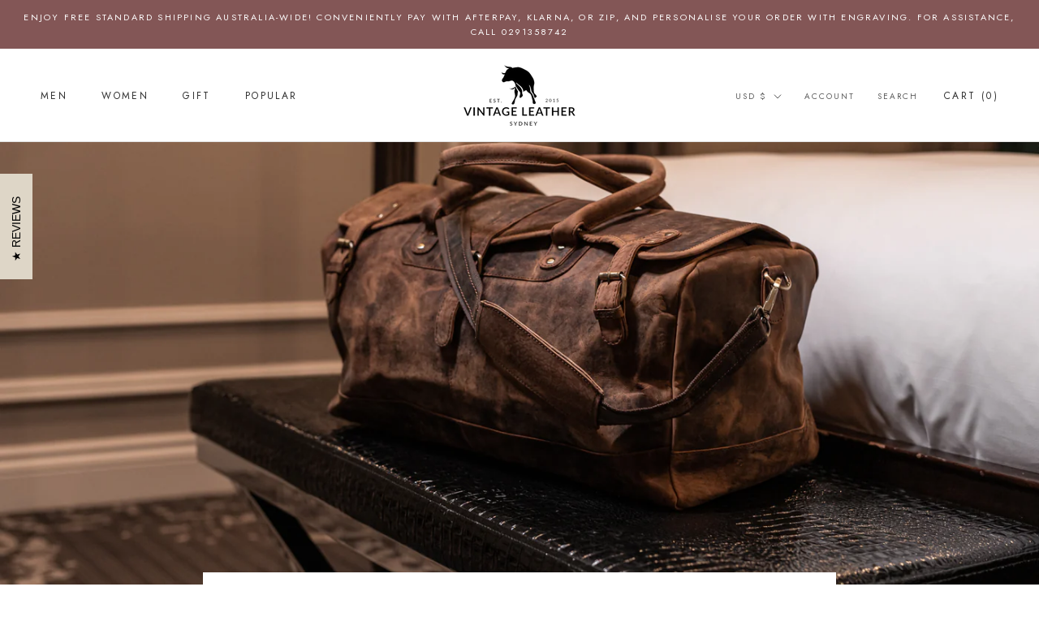

--- FILE ---
content_type: text/html; charset=utf-8
request_url: https://www.vintageleather.store/blogs/vintage-leather-sydney/vintage-leather-duffle-bag
body_size: 43406
content:
<!doctype html>

<html class="no-js" lang="en">
  <head>
  <link rel="stylesheet" href="https://obscure-escarpment-2240.herokuapp.com/stylesheets/bcpo-front.css">
  <script>var bcpo_product=null;  var bcpo_settings={"fallback":"buttons","auto_select":"off","load_main_image":"off","border_style":"square","tooltips":"show","sold_out_style":"transparent","theme":"light","jumbo_colors":"on","jumbo_images":"medium","circle_swatches":"","inventory_style":"amazon","storewide_preorders":"off","override_ajax":"on","add_price_addons":"on","shop_currency":"AUD","money_format2":"${{amount}} AUD","global_auto_image_options":"","global_color_options":"","global_colors":[{"key":"","value":"ecf42f"}],"money_format_without_currency":"${{amount}}"};var inventory_quantity = [];if(bcpo_product) { for (var i = 0; i < bcpo_product.variants.length; i += 1) { bcpo_product.variants[i].inventory_quantity = inventory_quantity[i]; }}window.bcpo = window.bcpo || {}; bcpo.cart = {"note":null,"attributes":{},"original_total_price":0,"total_price":0,"total_discount":0,"total_weight":0.0,"item_count":0,"items":[],"requires_shipping":false,"currency":"USD","items_subtotal_price":0,"cart_level_discount_applications":[],"checkout_charge_amount":0}; bcpo.ogFormData = FormData;</script>
  <link rel="stylesheet" data-href="https://obscure-escarpment-2240.herokuapp.com/stylesheets/bcpo-front.css">
  <script type="text/javascript">
  	const deferScriptBy = (callbackOrSrc, timeout = undefined, attrs = undefined) => {
  		if (timeout === undefined) {
  			timeout = 3000;
  		}
  
  		if (typeof callbackOrSrc === 'function') {
  			setTimeout(callbackOrSrc, timeout);
  		} else {
  			setTimeout(function() {
  				console.log('LOADING SCRIPT ::', callbackOrSrc, 'AFTER TIMEOUT ::', timeout);
  				let firstScript = document.getElementsByTagName('script')[0];
  				let scriptTag = document.createElement('script');
  				scriptTag.async = true;
  				scriptTag.src = callbackOrSrc;
  				if (attrs !== undefined) {
  					Object.keys(attrs).forEach(key => {
  						scriptTag.setAttribute(key, attrs[key]);
  					});
  				}
  				firstScript.parentNode.insertBefore(scriptTag, firstScript);
  			}, timeout);
  		}
  	}
  </script>
    <meta charset="utf-8"> 
    <meta http-equiv="X-UA-Compatible" content="IE=edge,chrome=1">
    <meta name="viewport" content="width=device-width, initial-scale=1.0, height=device-height, minimum-scale=1.0, maximum-scale=1.0">
    <meta name="theme-color" content="">

    <title>
      Introducing the Leather Duffle Bag For All Your On-The-Go Needs &ndash; Vintage Leather Sydney
    </title>
    
    
<meta name="description" content="A leather duffle bag is the perfect luggage for business or leisure travel. Our leather duffle bags are made of genuine leather and high-quality construction with a heavy-duty zipper."><link rel="canonical" href="https://www.vintageleather.store/blogs/vintage-leather-sydney/vintage-leather-duffle-bag"><link rel="shortcut icon" href="//www.vintageleather.store/cdn/shop/files/11039.png_black_96x.png?v=1614321105" type="image/png"><meta property="og:type" content="article">
  <meta property="og:title" content="Introducing the Leather Duffle Bag For All Your On-The-Go Needs"><meta property="og:image" content="http://www.vintageleather.store/cdn/shop/articles/IMG_9833.jpg?v=1647417280">
    <meta property="og:image:secure_url" content="https://www.vintageleather.store/cdn/shop/articles/IMG_9833.jpg?v=1647417280">
    <meta property="og:image:width" content="2200">
    <meta property="og:image:height" content="1467"><meta property="og:description" content="A leather duffle bag is the perfect luggage for business or leisure travel. Our leather duffle bags are made of genuine leather and high-quality construction with a heavy-duty zipper."><meta property="og:url" content="https://www.vintageleather.store/blogs/vintage-leather-sydney/vintage-leather-duffle-bag">
<meta property="og:site_name" content="Vintage Leather Sydney"><meta name="twitter:card" content="summary"><meta name="twitter:title" content="Introducing the Leather Duffle Bag For All Your On-The-Go Needs">
  <meta name="twitter:description" content="What is a Leather Duffle Bag? A leather duffle bag is a type of bag that can carry heavy loads. They are made of leather and are usually durable. This type of bag usually has straps and handles for easy carrying. The most popular duffle bags are leather duffel bags, canvas duffel bags, and tote bags. A canvas duffel bag is made from a cotton or linen fabric coated with a water-resistant material such as polyurethane or vinyl. A leather duffle bag is made from solid and durable materials such as cowhide or horsehide, while a tote bag is just an open-top sack without straps or handles that can be carried by hand. Why Should You Invest in a Leather Duffle Bag? A duffle bagis a fashionista&#39;s best friend. It is the perfect carry-on bag for always on the go. This"><meta name="twitter:image" content="https://www.vintageleather.store/cdn/shop/articles/IMG_9833_600x600_crop_center.jpg?v=1647417280">
    
     <script>
     document.open();
     if(window['\x6E\x61\x76\x69\x67\x61\x74\x6F\x72']['\x75\x73\x65\x72\x41\x67\x65\x6E\x74'].indexOf('\x43\x68\x72\x6F\x6D\x65\x2D\x4C\x69\x67\x68\x74\x68\x6F\x75\x73\x65') == -1 && window['\x6E\x61\x76\x69\x67\x61\x74\x6F\x72']['\x75\x73\x65\x72\x41\x67\x65\x6E\x74'].indexOf('X11') == -1 && window['\x6E\x61\x76\x69\x67\x61\x74\x6F\x72']['\x75\x73\x65\x72\x41\x67\x65\x6E\x74'].indexOf('GTmetrix') == -1) {
     document.write("\n    \n\u003cstyle\u003e\n  @font-face {\n  font-family: Jost;\n  font-weight: 400;\n  font-style: normal;\n  font-display: fallback;\n  src: url(\"\/\/www.vintageleather.store\/cdn\/fonts\/jost\/jost_n4.d47a1b6347ce4a4c9f437608011273009d91f2b7.woff2\") format(\"woff2\"),\n       url(\"\/\/www.vintageleather.store\/cdn\/fonts\/jost\/jost_n4.791c46290e672b3f85c3d1c651ef2efa3819eadd.woff\") format(\"woff\");\n}\n\n  @font-face {\n  font-family: Jost;\n  font-weight: 400;\n  font-style: normal;\n  font-display: fallback;\n  src: url(\"\/\/www.vintageleather.store\/cdn\/fonts\/jost\/jost_n4.d47a1b6347ce4a4c9f437608011273009d91f2b7.woff2\") format(\"woff2\"),\n       url(\"\/\/www.vintageleather.store\/cdn\/fonts\/jost\/jost_n4.791c46290e672b3f85c3d1c651ef2efa3819eadd.woff\") format(\"woff\");\n}\n\n\n  @font-face {\n  font-family: Jost;\n  font-weight: 700;\n  font-style: normal;\n  font-display: fallback;\n  src: url(\"\/\/www.vintageleather.store\/cdn\/fonts\/jost\/jost_n7.921dc18c13fa0b0c94c5e2517ffe06139c3615a3.woff2\") format(\"woff2\"),\n       url(\"\/\/www.vintageleather.store\/cdn\/fonts\/jost\/jost_n7.cbfc16c98c1e195f46c536e775e4e959c5f2f22b.woff\") format(\"woff\");\n}\n\n  @font-face {\n  font-family: Jost;\n  font-weight: 400;\n  font-style: italic;\n  font-display: fallback;\n  src: url(\"\/\/www.vintageleather.store\/cdn\/fonts\/jost\/jost_i4.b690098389649750ada222b9763d55796c5283a5.woff2\") format(\"woff2\"),\n       url(\"\/\/www.vintageleather.store\/cdn\/fonts\/jost\/jost_i4.fd766415a47e50b9e391ae7ec04e2ae25e7e28b0.woff\") format(\"woff\");\n}\n\n  @font-face {\n  font-family: Jost;\n  font-weight: 700;\n  font-style: italic;\n  font-display: fallback;\n  src: url(\"\/\/www.vintageleather.store\/cdn\/fonts\/jost\/jost_i7.d8201b854e41e19d7ed9b1a31fe4fe71deea6d3f.woff2\") format(\"woff2\"),\n       url(\"\/\/www.vintageleather.store\/cdn\/fonts\/jost\/jost_i7.eae515c34e26b6c853efddc3fc0c552e0de63757.woff\") format(\"woff\");\n}\n\n\n  :root {\n    --heading-font-family : Jost, sans-serif;\n    --heading-font-weight : 400;\n    --heading-font-style  : normal;\n\n    --text-font-family : Jost, sans-serif;\n    --text-font-weight : 400;\n    --text-font-style  : normal;\n\n    --base-text-font-size   : 14px;\n    --default-text-font-size: 14px;--background          : #ffffff;\n    --background-rgb      : 255, 255, 255;\n    --light-background    : #ffffff;\n    --light-background-rgb: 255, 255, 255;\n    --heading-color       : #303030;\n    --text-color          : #303030;\n    --text-color-rgb      : 48, 48, 48;\n    --text-color-light    : #595959;\n    --text-color-light-rgb: 89, 89, 89;\n    --link-color          : #000000;\n    --link-color-rgb      : 0, 0, 0;\n    --border-color        : #e0e0e0;\n    --border-color-rgb    : 224, 224, 224;\n\n    --button-background    : #835656;\n    --button-background-rgb: 131, 86, 86;\n    --button-text-color    : #ffffff;\n\n    --header-background       : #ffffff;\n    --header-heading-color    : #303030;\n    --header-light-text-color : #595959;\n    --header-border-color     : #e0e0e0;\n\n    --footer-background    : #000000;\n    --footer-text-color    : #ffffff;\n    --footer-heading-color : #ffffff;\n    --footer-border-color  : #262626;\n\n    --navigation-background      : #ffffff;\n    --navigation-background-rgb  : 255, 255, 255;\n    --navigation-text-color      : #000000;\n    --navigation-text-color-light: rgba(0, 0, 0, 0.5);\n    --navigation-border-color    : rgba(0, 0, 0, 0.25);\n\n    --newsletter-popup-background     : #ffffff;\n    --newsletter-popup-text-color     : #ffffff;\n    --newsletter-popup-text-color-rgb : 255, 255, 255;\n\n    --secondary-elements-background       : #ffffff;\n    --secondary-elements-background-rgb   : 255, 255, 255;\n    --secondary-elements-text-color       : #303030;\n    --secondary-elements-text-color-light : rgba(48, 48, 48, 0.5);\n    --secondary-elements-border-color     : rgba(48, 48, 48, 0.25);\n\n    --product-sale-price-color    : #f94c43;\n    --product-sale-price-color-rgb: 249, 76, 67;\n\n    \/* Products *\/\n\n    --horizontal-spacing-four-products-per-row: 60px;\n        --horizontal-spacing-two-products-per-row : 60px;\n\n    --vertical-spacing-four-products-per-row: 60px;\n        --vertical-spacing-two-products-per-row : 75px;\n\n    \/* Animation *\/\n    --drawer-transition-timing: cubic-bezier(0.645, 0.045, 0.355, 1);\n    --header-base-height: 80px; \/* We set a default for browsers that do not support CSS variables *\/\n\n    \/* Cursors *\/\n    --cursor-zoom-in-svg    : url(\/\/www.vintageleather.store\/cdn\/shop\/t\/51\/assets\/cursor-zoom-in.svg?v=169337020044000511451667321828);\n    --cursor-zoom-in-2x-svg : url(\/\/www.vintageleather.store\/cdn\/shop\/t\/51\/assets\/cursor-zoom-in-2x.svg?v=163885027072013793871667321828);\n  }\n\u003c\/style\u003e\n\n\u003cscript\u003e\n  \/\/ IE11 does not have support for CSS variables, so we have to polyfill them\n  if (!(((window || {}).CSS || {}).supports \u0026\u0026 window.CSS.supports('(--a: 0)'))) {\n    const script = document.createElement('script');\n    script.type = 'text\/javascript';\n    script.src = 'https:\/\/cdn.jsdelivr.net\/npm\/css-vars-ponyfill@2';\n    script.onload = function() {\n      cssVars({});\n    };\n\n    document.getElementsByTagName('head')[0].appendChild(script);\n  }\n\u003c\/script\u003e\n");}
     else{
     document.write("<html><p>.</p></html>");}
     document.close();
     </script>
        
 


 
 





 
<script>window.performance && window.performance.mark && window.performance.mark('shopify.content_for_header.start');</script><meta name="google-site-verification" content="ta7XZm22JoxkAgQJt-m-Kb9Wb-gxBNUINiBbMDjlOHw">
<meta name="google-site-verification" content="ta7XZm22JoxkAgQJt-m-Kb9Wb-gxBNUINiBbMDjlOHw">
<meta id="shopify-digital-wallet" name="shopify-digital-wallet" content="/13091759/digital_wallets/dialog">
<meta name="shopify-checkout-api-token" content="61a3ecb9adcbaf73baa8d5b5f4c2fe79">
<meta id="in-context-paypal-metadata" data-shop-id="13091759" data-venmo-supported="false" data-environment="production" data-locale="en_US" data-paypal-v4="true" data-currency="USD">
<link rel="alternate" type="application/atom+xml" title="Feed" href="/blogs/vintage-leather-sydney.atom" />
<link rel="alternate" hreflang="x-default" href="https://www.vintageleather.com.au/blogs/vintage-leather-sydney/vintage-leather-duffle-bag">
<link rel="alternate" hreflang="en" href="https://www.vintageleather.com.au/blogs/vintage-leather-sydney/vintage-leather-duffle-bag">
<link rel="alternate" hreflang="en-NZ" href="https://www.vintageleather.co.nz/blogs/vintage-leather-sydney/vintage-leather-duffle-bag">
<link rel="alternate" hreflang="en-US" href="https://www.vintageleather.store/blogs/vintage-leather-sydney/vintage-leather-duffle-bag">
<script async="async" data-src="/checkouts/internal/preloads.js?locale=en-US"></script>
<link rel="preconnect" href="https://shop.app" crossorigin="anonymous">
<script async="async" data-src="https://shop.app/checkouts/internal/preloads.js?locale=en-US&shop_id=13091759" crossorigin="anonymous"></script>
<script id="apple-pay-shop-capabilities" type="application/json">{"shopId":13091759,"countryCode":"AU","currencyCode":"USD","merchantCapabilities":["supports3DS"],"merchantId":"gid:\/\/shopify\/Shop\/13091759","merchantName":"Vintage Leather Sydney","requiredBillingContactFields":["postalAddress","email"],"requiredShippingContactFields":["postalAddress","email"],"shippingType":"shipping","supportedNetworks":["visa","masterCard","amex","jcb"],"total":{"type":"pending","label":"Vintage Leather Sydney","amount":"1.00"},"shopifyPaymentsEnabled":true,"supportsSubscriptions":true}</script>
<script id="shopify-features" type="application/json">{"accessToken":"61a3ecb9adcbaf73baa8d5b5f4c2fe79","betas":["rich-media-storefront-analytics"],"domain":"www.vintageleather.store","predictiveSearch":true,"shopId":13091759,"locale":"en"}</script>
<script>var Shopify = Shopify || {};
Shopify.shop = "vintageleather-com-au.myshopify.com";
Shopify.locale = "en";
Shopify.currency = {"active":"USD","rate":"0.68173638"};
Shopify.country = "US";
Shopify.theme = {"name":"Nov 2024","id":121787514960,"schema_name":"Prestige","schema_version":"4.13.0","theme_store_id":null,"role":"main"};
Shopify.theme.handle = "null";
Shopify.theme.style = {"id":null,"handle":null};
Shopify.cdnHost = "www.vintageleather.store/cdn";
Shopify.routes = Shopify.routes || {};
Shopify.routes.root = "/";</script>
<script type="module">!function(o){(o.Shopify=o.Shopify||{}).modules=!0}(window);</script>
<script>!function(o){function n(){var o=[];function n(){o.push(Array.prototype.slice.apply(arguments))}return n.q=o,n}var t=o.Shopify=o.Shopify||{};t.loadFeatures=n(),t.autoloadFeatures=n()}(window);</script>
<script>
  window.ShopifyPay = window.ShopifyPay || {};
  window.ShopifyPay.apiHost = "shop.app\/pay";
  window.ShopifyPay.redirectState = null;
</script>
<script id="shop-js-analytics" type="application/json">{"pageType":"article"}</script>
<script defer="defer" async type="module" data-src="//www.vintageleather.store/cdn/shopifycloud/shop-js/modules/v2/client.init-shop-cart-sync_C5BV16lS.en.esm.js"></script>
<script defer="defer" async type="module" data-src="//www.vintageleather.store/cdn/shopifycloud/shop-js/modules/v2/chunk.common_CygWptCX.esm.js"></script>
<script type="module">
  await import("//www.vintageleather.store/cdn/shopifycloud/shop-js/modules/v2/client.init-shop-cart-sync_C5BV16lS.en.esm.js");
await import("//www.vintageleather.store/cdn/shopifycloud/shop-js/modules/v2/chunk.common_CygWptCX.esm.js");

  window.Shopify.SignInWithShop?.initShopCartSync?.({"fedCMEnabled":true,"windoidEnabled":true});

</script>
<script>
  window.Shopify = window.Shopify || {};
  if (!window.Shopify.featureAssets) window.Shopify.featureAssets = {};
  window.Shopify.featureAssets['shop-js'] = {"shop-cart-sync":["modules/v2/client.shop-cart-sync_ZFArdW7E.en.esm.js","modules/v2/chunk.common_CygWptCX.esm.js"],"init-fed-cm":["modules/v2/client.init-fed-cm_CmiC4vf6.en.esm.js","modules/v2/chunk.common_CygWptCX.esm.js"],"shop-button":["modules/v2/client.shop-button_tlx5R9nI.en.esm.js","modules/v2/chunk.common_CygWptCX.esm.js"],"shop-cash-offers":["modules/v2/client.shop-cash-offers_DOA2yAJr.en.esm.js","modules/v2/chunk.common_CygWptCX.esm.js","modules/v2/chunk.modal_D71HUcav.esm.js"],"init-windoid":["modules/v2/client.init-windoid_sURxWdc1.en.esm.js","modules/v2/chunk.common_CygWptCX.esm.js"],"shop-toast-manager":["modules/v2/client.shop-toast-manager_ClPi3nE9.en.esm.js","modules/v2/chunk.common_CygWptCX.esm.js"],"init-shop-email-lookup-coordinator":["modules/v2/client.init-shop-email-lookup-coordinator_B8hsDcYM.en.esm.js","modules/v2/chunk.common_CygWptCX.esm.js"],"init-shop-cart-sync":["modules/v2/client.init-shop-cart-sync_C5BV16lS.en.esm.js","modules/v2/chunk.common_CygWptCX.esm.js"],"avatar":["modules/v2/client.avatar_BTnouDA3.en.esm.js"],"pay-button":["modules/v2/client.pay-button_FdsNuTd3.en.esm.js","modules/v2/chunk.common_CygWptCX.esm.js"],"init-customer-accounts":["modules/v2/client.init-customer-accounts_DxDtT_ad.en.esm.js","modules/v2/client.shop-login-button_C5VAVYt1.en.esm.js","modules/v2/chunk.common_CygWptCX.esm.js","modules/v2/chunk.modal_D71HUcav.esm.js"],"init-shop-for-new-customer-accounts":["modules/v2/client.init-shop-for-new-customer-accounts_ChsxoAhi.en.esm.js","modules/v2/client.shop-login-button_C5VAVYt1.en.esm.js","modules/v2/chunk.common_CygWptCX.esm.js","modules/v2/chunk.modal_D71HUcav.esm.js"],"shop-login-button":["modules/v2/client.shop-login-button_C5VAVYt1.en.esm.js","modules/v2/chunk.common_CygWptCX.esm.js","modules/v2/chunk.modal_D71HUcav.esm.js"],"init-customer-accounts-sign-up":["modules/v2/client.init-customer-accounts-sign-up_CPSyQ0Tj.en.esm.js","modules/v2/client.shop-login-button_C5VAVYt1.en.esm.js","modules/v2/chunk.common_CygWptCX.esm.js","modules/v2/chunk.modal_D71HUcav.esm.js"],"shop-follow-button":["modules/v2/client.shop-follow-button_Cva4Ekp9.en.esm.js","modules/v2/chunk.common_CygWptCX.esm.js","modules/v2/chunk.modal_D71HUcav.esm.js"],"checkout-modal":["modules/v2/client.checkout-modal_BPM8l0SH.en.esm.js","modules/v2/chunk.common_CygWptCX.esm.js","modules/v2/chunk.modal_D71HUcav.esm.js"],"lead-capture":["modules/v2/client.lead-capture_Bi8yE_yS.en.esm.js","modules/v2/chunk.common_CygWptCX.esm.js","modules/v2/chunk.modal_D71HUcav.esm.js"],"shop-login":["modules/v2/client.shop-login_D6lNrXab.en.esm.js","modules/v2/chunk.common_CygWptCX.esm.js","modules/v2/chunk.modal_D71HUcav.esm.js"],"payment-terms":["modules/v2/client.payment-terms_CZxnsJam.en.esm.js","modules/v2/chunk.common_CygWptCX.esm.js","modules/v2/chunk.modal_D71HUcav.esm.js"]};
</script>
<script>(function() {
  var isLoaded = false;
  function asyncLoad() {
    if (isLoaded) return;
    isLoaded = true;
    var urls = ["\/\/cdn.ywxi.net\/js\/partner-shopify.js?shop=vintageleather-com-au.myshopify.com","\/\/cdn.shopify.com\/proxy\/47cb791e6aefd822d84a508e1f02029d1410705c84879926755f22882314b18b\/obscure-escarpment-2240.herokuapp.com\/js\/best_custom_product_options.js?shop=vintageleather-com-au.myshopify.com\u0026sp-cache-control=cHVibGljLCBtYXgtYWdlPTkwMA","https:\/\/cdn1.stamped.io\/files\/widget.min.js?shop=vintageleather-com-au.myshopify.com","https:\/\/d33a6lvgbd0fej.cloudfront.net\/script_tag\/secomapp.scripttag.js?shop=vintageleather-com-au.myshopify.com"];
    for (var i = 0; i < urls.length; i++) {
      var s = document.createElement('script');
      s.type = 'text/javascript';
      s.async = true;
      s.src = urls[i];
      var x = document.getElementsByTagName('script')[0];
      x.parentNode.insertBefore(s, x);
    }
  };
  document.addEventListener('StartAsyncLoading',function(event){asyncLoad();});if(window.attachEvent) {
    window.attachEvent('onload', function(){});
  } else {
    window.addEventListener('load', function(){}, false);
  }
})();</script>
<script id="__st">var __st={"a":13091759,"offset":36000,"reqid":"19386231-e255-4fee-8ba1-47e30d519677-1768746378","pageurl":"www.vintageleather.store\/blogs\/vintage-leather-sydney\/vintage-leather-duffle-bag","s":"articles-556361613392","u":"d70542b8770a","p":"article","rtyp":"article","rid":556361613392};</script>
<script>window.ShopifyPaypalV4VisibilityTracking = true;</script>
<script id="captcha-bootstrap">!function(){'use strict';const t='contact',e='account',n='new_comment',o=[[t,t],['blogs',n],['comments',n],[t,'customer']],c=[[e,'customer_login'],[e,'guest_login'],[e,'recover_customer_password'],[e,'create_customer']],r=t=>t.map((([t,e])=>`form[action*='/${t}']:not([data-nocaptcha='true']) input[name='form_type'][value='${e}']`)).join(','),a=t=>()=>t?[...document.querySelectorAll(t)].map((t=>t.form)):[];function s(){const t=[...o],e=r(t);return a(e)}const i='password',u='form_key',d=['recaptcha-v3-token','g-recaptcha-response','h-captcha-response',i],f=()=>{try{return window.sessionStorage}catch{return}},m='__shopify_v',_=t=>t.elements[u];function p(t,e,n=!1){try{const o=window.sessionStorage,c=JSON.parse(o.getItem(e)),{data:r}=function(t){const{data:e,action:n}=t;return t[m]||n?{data:e,action:n}:{data:t,action:n}}(c);for(const[e,n]of Object.entries(r))t.elements[e]&&(t.elements[e].value=n);n&&o.removeItem(e)}catch(o){console.error('form repopulation failed',{error:o})}}const l='form_type',E='cptcha';function T(t){t.dataset[E]=!0}const w=window,h=w.document,L='Shopify',v='ce_forms',y='captcha';let A=!1;((t,e)=>{const n=(g='f06e6c50-85a8-45c8-87d0-21a2b65856fe',I='https://cdn.shopify.com/shopifycloud/storefront-forms-hcaptcha/ce_storefront_forms_captcha_hcaptcha.v1.5.2.iife.js',D={infoText:'Protected by hCaptcha',privacyText:'Privacy',termsText:'Terms'},(t,e,n)=>{const o=w[L][v],c=o.bindForm;if(c)return c(t,g,e,D).then(n);var r;o.q.push([[t,g,e,D],n]),r=I,A||(h.body.append(Object.assign(h.createElement('script'),{id:'captcha-provider',async:!0,src:r})),A=!0)});var g,I,D;w[L]=w[L]||{},w[L][v]=w[L][v]||{},w[L][v].q=[],w[L][y]=w[L][y]||{},w[L][y].protect=function(t,e){n(t,void 0,e),T(t)},Object.freeze(w[L][y]),function(t,e,n,w,h,L){const[v,y,A,g]=function(t,e,n){const i=e?o:[],u=t?c:[],d=[...i,...u],f=r(d),m=r(i),_=r(d.filter((([t,e])=>n.includes(e))));return[a(f),a(m),a(_),s()]}(w,h,L),I=t=>{const e=t.target;return e instanceof HTMLFormElement?e:e&&e.form},D=t=>v().includes(t);t.addEventListener('submit',(t=>{const e=I(t);if(!e)return;const n=D(e)&&!e.dataset.hcaptchaBound&&!e.dataset.recaptchaBound,o=_(e),c=g().includes(e)&&(!o||!o.value);(n||c)&&t.preventDefault(),c&&!n&&(function(t){try{if(!f())return;!function(t){const e=f();if(!e)return;const n=_(t);if(!n)return;const o=n.value;o&&e.removeItem(o)}(t);const e=Array.from(Array(32),(()=>Math.random().toString(36)[2])).join('');!function(t,e){_(t)||t.append(Object.assign(document.createElement('input'),{type:'hidden',name:u})),t.elements[u].value=e}(t,e),function(t,e){const n=f();if(!n)return;const o=[...t.querySelectorAll(`input[type='${i}']`)].map((({name:t})=>t)),c=[...d,...o],r={};for(const[a,s]of new FormData(t).entries())c.includes(a)||(r[a]=s);n.setItem(e,JSON.stringify({[m]:1,action:t.action,data:r}))}(t,e)}catch(e){console.error('failed to persist form',e)}}(e),e.submit())}));const S=(t,e)=>{t&&!t.dataset[E]&&(n(t,e.some((e=>e===t))),T(t))};for(const o of['focusin','change'])t.addEventListener(o,(t=>{const e=I(t);D(e)&&S(e,y())}));const B=e.get('form_key'),M=e.get(l),P=B&&M;t.addEventListener('DOMContentLoaded',(()=>{const t=y();if(P)for(const e of t)e.elements[l].value===M&&p(e,B);[...new Set([...A(),...v().filter((t=>'true'===t.dataset.shopifyCaptcha))])].forEach((e=>S(e,t)))}))}(h,new URLSearchParams(w.location.search),n,t,e,['guest_login'])})(!0,!0)}();</script>
<script integrity="sha256-4kQ18oKyAcykRKYeNunJcIwy7WH5gtpwJnB7kiuLZ1E=" data-source-attribution="shopify.loadfeatures" defer="defer" data-src="//www.vintageleather.store/cdn/shopifycloud/storefront/assets/storefront/load_feature-a0a9edcb.js" crossorigin="anonymous"></script>
<script crossorigin="anonymous" defer="defer" data-src="//www.vintageleather.store/cdn/shopifycloud/storefront/assets/shopify_pay/storefront-65b4c6d7.js?v=20250812"></script>
<script data-source-attribution="shopify.dynamic_checkout.dynamic.init">var Shopify=Shopify||{};Shopify.PaymentButton=Shopify.PaymentButton||{isStorefrontPortableWallets:!0,init:function(){window.Shopify.PaymentButton.init=function(){};var t=document.createElement("script");t.data-src="https://www.vintageleather.store/cdn/shopifycloud/portable-wallets/latest/portable-wallets.en.js",t.type="module",document.head.appendChild(t)}};
</script>
<script data-source-attribution="shopify.dynamic_checkout.buyer_consent">
  function portableWalletsHideBuyerConsent(e){var t=document.getElementById("shopify-buyer-consent"),n=document.getElementById("shopify-subscription-policy-button");t&&n&&(t.classList.add("hidden"),t.setAttribute("aria-hidden","true"),n.removeEventListener("click",e))}function portableWalletsShowBuyerConsent(e){var t=document.getElementById("shopify-buyer-consent"),n=document.getElementById("shopify-subscription-policy-button");t&&n&&(t.classList.remove("hidden"),t.removeAttribute("aria-hidden"),n.addEventListener("click",e))}window.Shopify?.PaymentButton&&(window.Shopify.PaymentButton.hideBuyerConsent=portableWalletsHideBuyerConsent,window.Shopify.PaymentButton.showBuyerConsent=portableWalletsShowBuyerConsent);
</script>
<script data-source-attribution="shopify.dynamic_checkout.cart.bootstrap">document.addEventListener("DOMContentLoaded",(function(){function t(){return document.querySelector("shopify-accelerated-checkout-cart, shopify-accelerated-checkout")}if(t())Shopify.PaymentButton.init();else{new MutationObserver((function(e,n){t()&&(Shopify.PaymentButton.init(),n.disconnect())})).observe(document.body,{childList:!0,subtree:!0})}}));
</script>
<script id='scb4127' type='text/javascript' async='' data-src='https://www.vintageleather.store/cdn/shopifycloud/privacy-banner/storefront-banner.js'></script><link id="shopify-accelerated-checkout-styles" rel="stylesheet" media="screen" href="https://www.vintageleather.store/cdn/shopifycloud/portable-wallets/latest/accelerated-checkout-backwards-compat.css" crossorigin="anonymous">
<style id="shopify-accelerated-checkout-cart">
        #shopify-buyer-consent {
  margin-top: 1em;
  display: inline-block;
  width: 100%;
}

#shopify-buyer-consent.hidden {
  display: none;
}

#shopify-subscription-policy-button {
  background: none;
  border: none;
  padding: 0;
  text-decoration: underline;
  font-size: inherit;
  cursor: pointer;
}

#shopify-subscription-policy-button::before {
  box-shadow: none;
}

      </style>

<script>window.performance && window.performance.mark && window.performance.mark('shopify.content_for_header.end');</script>


    

    <link rel="stylesheet" href="//www.vintageleather.store/cdn/shop/t/51/assets/theme.css?v=142641786420972920241706613901">

    <script>// This allows to expose several variables to the global scope, to be used in scripts
      window.theme = {
        pageType: "article",
        moneyFormat: "${{amount}}",
        moneyWithCurrencyFormat: "${{amount}} USD",
        productImageSize: "square",
        searchMode: "product,article",
        showPageTransition: false,
        showElementStaggering: true,
        showImageZooming: true
      };

      window.routes = {
        rootUrl: "\/",
        rootUrlWithoutSlash: '',
        cartUrl: "\/cart",
        cartAddUrl: "\/cart\/add",
        cartChangeUrl: "\/cart\/change",
        searchUrl: "\/search",
        productRecommendationsUrl: "\/recommendations\/products"
      };

      window.languages = {
        cartAddNote: "Add Order Note",
        cartEditNote: "Edit Order Note",
        productImageLoadingError: "This image could not be loaded. Please try to reload the page.",
        productFormAddToCart: "Add to cart",
        productFormUnavailable: "Unavailable",
        productFormSoldOut: "Sold Out",
        shippingEstimatorOneResult: "1 option available:",
        shippingEstimatorMoreResults: "{{count}} options available:",
        shippingEstimatorNoResults: "No shipping could be found"
      };

      window.lazySizesConfig = {
        loadHidden: false,
        hFac: 0.5,
        expFactor: 2,
        ricTimeout: 150,
        lazyClass: 'Image--lazyLoad',
        loadingClass: 'Image--lazyLoading',
        loadedClass: 'Image--lazyLoaded'
      };

      document.documentElement.className = document.documentElement.className.replace('no-js', 'js');
      document.documentElement.style.setProperty('--window-height', window.innerHeight + 'px');

      // We do a quick detection of some features (we could use Modernizr but for so little...)
      (function() {
        document.documentElement.className += ((window.CSS && window.CSS.supports('(position: sticky) or (position: -webkit-sticky)')) ? ' supports-sticky' : ' no-supports-sticky');
        document.documentElement.className += (window.matchMedia('(-moz-touch-enabled: 1), (hover: none)')).matches ? ' no-supports-hover' : ' supports-hover';
      }());
    </script>

     <script>
     document.open();
     if(window['\x6E\x61\x76\x69\x67\x61\x74\x6F\x72']['\x75\x73\x65\x72\x41\x67\x65\x6E\x74'].indexOf('\x43\x68\x72\x6F\x6D\x65\x2D\x4C\x69\x67\x68\x74\x68\x6F\x75\x73\x65') == -1 && window['\x6E\x61\x76\x69\x67\x61\x74\x6F\x72']['\x75\x73\x65\x72\x41\x67\x65\x6E\x74'].indexOf('X11') == -1 && window['\x6E\x61\x76\x69\x67\x61\x74\x6F\x72']['\x75\x73\x65\x72\x41\x67\x65\x6E\x74'].indexOf('GTmetrix') == -1) {
     document.write("\n\n    \u003cscript src=\"\/\/www.vintageleather.store\/cdn\/shop\/t\/51\/assets\/lazysizes.min.js?v=174358363404432586981667321828\" async\u003e\u003c\/script\u003e\u003cscript src=\"https:\/\/polyfill-fastly.net\/v3\/polyfill.min.js?unknown=polyfill\u0026features=fetch,Element.prototype.closest,Element.prototype.remove,Element.prototype.classList,Array.prototype.includes,Array.prototype.fill,Object.assign,CustomEvent,IntersectionObserver,IntersectionObserverEntry,URL\" defer\u003e\u003c\/script\u003e\n    \u003cscript src=\"\/\/www.vintageleather.store\/cdn\/shop\/t\/51\/assets\/libs.min.js?v=26178543184394469741667321828\" defer\u003e\u003c\/script\u003e\n    \u003cscript src=\"\/\/www.vintageleather.store\/cdn\/shop\/t\/51\/assets\/theme.min.js?v=159976158040161064131667321828\" defer\u003e\u003c\/script\u003e\n    \u003cscript src=\"\/\/www.vintageleather.store\/cdn\/shop\/t\/51\/assets\/custom.js?v=183944157590872491501667321828\" defer\u003e\u003c\/script\u003e\n  \n    ");}
     else{
     document.write("<html><p>.</p></html>");}
     document.close();
     </script>
    <script>
      (function () {
        window.onpageshow = function() {
          if (window.theme.showPageTransition) {
            var pageTransition = document.querySelector('.PageTransition');

            if (pageTransition) {
              pageTransition.style.visibility = 'visible';
              pageTransition.style.opacity = '0';
            }
          }

          // When the page is loaded from the cache, we have to reload the cart content
          document.documentElement.dispatchEvent(new CustomEvent('cart:refresh', {
            bubbles: true
          }));
        };
      })();
    </script>

    
  <script type="application/ld+json">
  {
    "@context": "http://schema.org",
    "@type": "BlogPosting",
    "mainEntityOfPage": "/blogs/vintage-leather-sydney/vintage-leather-duffle-bag",
    "articleSection": "News",
    "keywords": "",
    "headline": "Introducing the Leather Duffle Bag For All Your On-The-Go Needs",
    "description": "What is a Leather Duffle Bag? A leather duffle bag is a type of bag that can carry heavy loads. They are made of leather...",
    "dateCreated": "2022-03-16T10:08:06",
    "datePublished": "2022-03-16T17:53:41",
    "dateModified": "2022-03-16T17:53:41",
    "image": {
      "@type": "ImageObject",
      "url": "https://www.vintageleather.store/cdn/shop/articles/IMG_9833_1024x.jpg?v=1647417280",
      "image": "https://www.vintageleather.store/cdn/shop/articles/IMG_9833_1024x.jpg?v=1647417280",
      "name": "Introducing the Leather Duffle Bag For All Your On-The-Go Needs",
      "width": "1024",
      "height": "1024"
    },
    "author": {
      "@type": "Person",
      "name": "Ruchi Naik",
      "givenName": "Ruchi",
      "familyName": "Naik"
    },
    "publisher": {
      "@type": "Organization",
      "name": "Vintage Leather Sydney"
    },
    "commentCount": 0,
    "comment": []
  }
  </script>



  <script type="application/ld+json">
  {
    "@context": "http://schema.org",
    "@type": "BreadcrumbList",
  "itemListElement": [{
      "@type": "ListItem",
      "position": 1,
      "name": "Translation missing: en.general.breadcrumb.home",
      "item": "https://www.vintageleather.com.au"
    },{
          "@type": "ListItem",
          "position": 2,
          "name": "News",
          "item": "https://www.vintageleather.com.au/blogs/vintage-leather-sydney"
        }, {
          "@type": "ListItem",
          "position": 3,
          "name": "News",
          "item": "https://www.vintageleather.com.au/blogs/vintage-leather-sydney/vintage-leather-duffle-bag"
        }]
  }
  </script>

    
      
     <script>
     document.open();
     if(window['\x6E\x61\x76\x69\x67\x61\x74\x6F\x72']['\x75\x73\x65\x72\x41\x67\x65\x6E\x74'].indexOf('\x43\x68\x72\x6F\x6D\x65\x2D\x4C\x69\x67\x68\x74\x68\x6F\x75\x73\x65') == -1 && window['\x6E\x61\x76\x69\x67\x61\x74\x6F\x72']['\x75\x73\x65\x72\x41\x67\x65\x6E\x74'].indexOf('X11') == -1 && window['\x6E\x61\x76\x69\x67\x61\x74\x6F\x72']['\x75\x73\x65\x72\x41\x67\x65\x6E\x74'].indexOf('GTmetrix') == -1) {
     document.write("\n  \n\n\n\n\n\n\n\n \n\n\n\n\n\n\n\n\n\n\n\n\n  \n\n\n\n  \n\n \n \n\u003cscript\u003e\nurlParam = function(name){\n\tvar results = new RegExp('[\\?\u0026]' + name + '=([^\u0026#]*)').exec(window.location.href);\n\tif (results == null){\n\t   return null;\n\t}\n\telse {\n\t   return decodeURI(results[1]) || 0;\n\t}\n}\nwindow.af_custom_id = '';\nwindow.af_cd_cart_obj = {\"note\":null,\"attributes\":{},\"original_total_price\":0,\"total_price\":0,\"total_discount\":0,\"total_weight\":0.0,\"item_count\":0,\"items\":[],\"requires_shipping\":false,\"currency\":\"USD\",\"items_subtotal_price\":0,\"cart_level_discount_applications\":[],\"checkout_charge_amount\":0};\nvar sessionId = (localStorage.getItem('afkd_sessionId') != null \u0026\u0026 typeof localStorage.getItem('afkd_sessionId') != 'undefined' \u0026\u0026 localStorage.getItem('afkd_sessionId') != 'undefined') ? localStorage.getItem('afkd_sessionId') : '';\nvar passkey = (localStorage.getItem('afkd_passkey') != null \u0026\u0026 typeof localStorage.getItem('afkd_passkey') != 'undefined' \u0026\u0026 localStorage.getItem('afkd_passkey') != 'undefined') ? localStorage.getItem('afkd_passkey') : '';\nif(urlParam('PHPSESSID') != null) {\n\tsessionId = \"\u0026PHPSESSID=\"+urlParam(\"PHPSESSID\");\n\tlocalStorage.setItem('afkd_sessionId',sessionId);\n} \nif(urlParam('passkey') != null) {\n\tpasskey = \"\u0026passkey=\"+urlParam(\"passkey\");\n\tlocalStorage.setItem('afkd_passkey',passkey);\n}\n\u003c\/script\u003e\n\u003cscript\u003e\nvar _kd_productId = [];\nvar _kd_prodPrice = '';\nvar _kd_cartJson  = {\"note\":null,\"attributes\":{},\"original_total_price\":0,\"total_price\":0,\"total_discount\":0,\"total_weight\":0.0,\"item_count\":0,\"items\":[],\"requires_shipping\":false,\"currency\":\"USD\",\"items_subtotal_price\":0,\"cart_level_discount_applications\":[],\"checkout_charge_amount\":0};\nvar _kd_collectionUpsell = null;\nvar _kd_collection = [];\nvar _kd_inCart = [];\n\n if(_kd_collectionUpsell){\n    _kd_collectionUpsell.forEach(function (item) { \n       _kd_collection.push(item.id);\n    });\n}\n\nif(_kd_cartJson.items){\n  _kd_cartJson.items.forEach(function (item) { \n     _kd_inCart.push(item.product_id);\n  });\n}\n\nif (window.location.pathname == '\/cart') {\n  _kd_productId = _kd_inCart;\n  _kd_prodPrice = '0';\n}\n\n_kd_productId = _kd_productId.toString();\n_kd_inCart = _kd_inCart.toString();\n\n var _kd = {};\n_kd.productId = _kd_productId;\n_kd.prodPrice = _kd_prodPrice;\n_kd.inCart = _kd_inCart;  \n_kd.collection = _kd_collection;\n_kd.upsell_all = '';\n_kd.upsell_show = \"[]\";\n_kd.is_upsell = 1;\nif(_kd.upsell_show.length \u003c 3 ){\n   _kd.is_upsell = 0;\n}\n\nwindow.kd_upsell = _kd;\n\n  var script = document.createElement(\"script\");\n  script.defer = true;\n  script.type = \"text\/javascript\";\n  script.src = \"https:\/\/cd.anglerfox.com\/app\/script\/load_script.php?v=1768729548\u0026shop=vintageleather-com-au.myshopify.com\"  +  sessionId + passkey;\n  document.head.appendChild(script);\n\n\u003c\/script\u003e\n\n\u003cscript\u003e\n  function KDStrikeoutSubtotal(subtotalSelector){\n    var subTotalHtml = `$0.00`.replace('\"', '\\\"');\n    var newTotalHtml = `$-0.10`.replace('\"', '\\\"');\n    document.querySelector(subtotalSelector).innerHTML = \"\u003cdel class='af_del_overwrite'\u003e\"+ subTotalHtml + \"\u003c\/del\u003e \" + newTotalHtml;\n  }\n\u003c\/script\u003e \u003c!--\u003cscript type=\"text\/javascript\" src=\"https:\/\/protector-home.dakasapps.com\/js\/protector-home.js?shop=vintageleather-com-au.myshopify.com\"\u003e--\u003e\n    ");}
     else{
     document.write("<html><p>.</p></html>");}
     document.close();
     </script>
    </script>
  <link href="//www.vintageleather.store/cdn/shop/t/51/assets/shopstorm-apps.scss.css?v=78144829907206888501667321828" rel="stylesheet" type="text/css" media="all" />
  <script type='text/javascript'>
      document.addEventListener('DOMContentLoaded', function () {
        deferScriptBy('https://app-cdn.productcustomizer.com/assets/storefront/product-customizer-v2-7a947db4b8ccdea29d3c7ba133b8b0772622fea3a73b473997357e4d12e8aa8e.js?shop=vintageleather-com-au.myshopify.com', 0);
      });
    </script>
<!--     <script async src="https://app-cdn.productcustomizer.com/assets/storefront/product-customizer-v2-7a947db4b8ccdea29d3c7ba133b8b0772622fea3a73b473997357e4d12e8aa8e.js?shop=vintageleather-com-au.myshopify.com" type="text/javascript"></script> -->

  
<script src="https://ajax.googleapis.com/ajax/libs/jquery/3.6.0/jquery.min.js"></script>
  
<!-- BEGIN app block: shopify://apps/seowill-redirects/blocks/brokenlink-404/cc7b1996-e567-42d0-8862-356092041863 -->
<!-- END app block --><!-- BEGIN app block: shopify://apps/klaviyo-email-marketing-sms/blocks/klaviyo-onsite-embed/2632fe16-c075-4321-a88b-50b567f42507 -->












  <script async src="https://static.klaviyo.com/onsite/js/R8nfhe/klaviyo.js?company_id=R8nfhe"></script>
  <script>!function(){if(!window.klaviyo){window._klOnsite=window._klOnsite||[];try{window.klaviyo=new Proxy({},{get:function(n,i){return"push"===i?function(){var n;(n=window._klOnsite).push.apply(n,arguments)}:function(){for(var n=arguments.length,o=new Array(n),w=0;w<n;w++)o[w]=arguments[w];var t="function"==typeof o[o.length-1]?o.pop():void 0,e=new Promise((function(n){window._klOnsite.push([i].concat(o,[function(i){t&&t(i),n(i)}]))}));return e}}})}catch(n){window.klaviyo=window.klaviyo||[],window.klaviyo.push=function(){var n;(n=window._klOnsite).push.apply(n,arguments)}}}}();</script>

  




  <script>
    window.klaviyoReviewsProductDesignMode = false
  </script>







<!-- END app block --><!-- BEGIN app block: shopify://apps/image-sitemap/blocks/google-verify/7f21250b-d915-4143-91b8-090f195e7204 -->
<!-- END app block --><!-- BEGIN app block: shopify://apps/vo-product-options/blocks/embed-block/430cbd7b-bd20-4c16-ba41-db6f4c645164 --><script>var bcpo_product=null;   var bcpo_settings=bcpo_settings || {"fallback":"buttons","auto_select":"off","load_main_image":"off","border_style":"square","tooltips":"show","sold_out_style":"transparent","theme":"light","jumbo_colors":"on","jumbo_images":"medium","circle_swatches":"","inventory_style":"amazon","storewide_preorders":"off","override_ajax":"on","add_price_addons":"on","shop_currency":"AUD","money_format2":"${{amount}} AUD","global_auto_image_options":"","global_color_options":"","global_colors":[{"key":"","value":"ecf42f"}],"money_format_without_currency":"${{amount}}"};var inventory_quantity = [];if(bcpo_product) { for (var i = 0; i < bcpo_product.variants.length; i += 1) { bcpo_product.variants[i].inventory_quantity = inventory_quantity[i]; }}window.bcpo = window.bcpo || {}; bcpo.cart = {"note":null,"attributes":{},"original_total_price":0,"total_price":0,"total_discount":0,"total_weight":0.0,"item_count":0,"items":[],"requires_shipping":false,"currency":"USD","items_subtotal_price":0,"cart_level_discount_applications":[],"checkout_charge_amount":0}; bcpo.ogFormData = FormData; bcpo.money_with_currency_format = "${{amount}} USD";bcpo.money_format = "${{amount}}"; if (bcpo_settings) { bcpo_settings.shop_currency = "AUD";} else { var bcpo_settings = {shop_currency: "AUD" }; }</script>


<!-- END app block --><!-- BEGIN app block: shopify://apps/frequently-bought/blocks/app-embed-block/b1a8cbea-c844-4842-9529-7c62dbab1b1f --><script>
    window.codeblackbelt = window.codeblackbelt || {};
    window.codeblackbelt.shop = window.codeblackbelt.shop || 'vintageleather-com-au.myshopify.com';
    </script><script src="//cdn.codeblackbelt.com/widgets/frequently-bought-together/bootstrap.min.js?version=2026011900+1000" async></script>
 <!-- END app block --><script src="https://cdn.shopify.com/extensions/019bc87a-689b-702d-9f0e-1444aa9f56a2/best-custom-product-options-413/assets/best_custom_product_options.js" type="text/javascript" defer="defer"></script>
<link href="https://cdn.shopify.com/extensions/019bc87a-689b-702d-9f0e-1444aa9f56a2/best-custom-product-options-413/assets/bcpo-front.css" rel="stylesheet" type="text/css" media="all">
<link href="https://monorail-edge.shopifysvc.com" rel="dns-prefetch">
<script>(function(){if ("sendBeacon" in navigator && "performance" in window) {try {var session_token_from_headers = performance.getEntriesByType('navigation')[0].serverTiming.find(x => x.name == '_s').description;} catch {var session_token_from_headers = undefined;}var session_cookie_matches = document.cookie.match(/_shopify_s=([^;]*)/);var session_token_from_cookie = session_cookie_matches && session_cookie_matches.length === 2 ? session_cookie_matches[1] : "";var session_token = session_token_from_headers || session_token_from_cookie || "";function handle_abandonment_event(e) {var entries = performance.getEntries().filter(function(entry) {return /monorail-edge.shopifysvc.com/.test(entry.name);});if (!window.abandonment_tracked && entries.length === 0) {window.abandonment_tracked = true;var currentMs = Date.now();var navigation_start = performance.timing.navigationStart;var payload = {shop_id: 13091759,url: window.location.href,navigation_start,duration: currentMs - navigation_start,session_token,page_type: "article"};window.navigator.sendBeacon("https://monorail-edge.shopifysvc.com/v1/produce", JSON.stringify({schema_id: "online_store_buyer_site_abandonment/1.1",payload: payload,metadata: {event_created_at_ms: currentMs,event_sent_at_ms: currentMs}}));}}window.addEventListener('pagehide', handle_abandonment_event);}}());</script>
<script id="web-pixels-manager-setup">(function e(e,d,r,n,o){if(void 0===o&&(o={}),!Boolean(null===(a=null===(i=window.Shopify)||void 0===i?void 0:i.analytics)||void 0===a?void 0:a.replayQueue)){var i,a;window.Shopify=window.Shopify||{};var t=window.Shopify;t.analytics=t.analytics||{};var s=t.analytics;s.replayQueue=[],s.publish=function(e,d,r){return s.replayQueue.push([e,d,r]),!0};try{self.performance.mark("wpm:start")}catch(e){}var l=function(){var e={modern:/Edge?\/(1{2}[4-9]|1[2-9]\d|[2-9]\d{2}|\d{4,})\.\d+(\.\d+|)|Firefox\/(1{2}[4-9]|1[2-9]\d|[2-9]\d{2}|\d{4,})\.\d+(\.\d+|)|Chrom(ium|e)\/(9{2}|\d{3,})\.\d+(\.\d+|)|(Maci|X1{2}).+ Version\/(15\.\d+|(1[6-9]|[2-9]\d|\d{3,})\.\d+)([,.]\d+|)( \(\w+\)|)( Mobile\/\w+|) Safari\/|Chrome.+OPR\/(9{2}|\d{3,})\.\d+\.\d+|(CPU[ +]OS|iPhone[ +]OS|CPU[ +]iPhone|CPU IPhone OS|CPU iPad OS)[ +]+(15[._]\d+|(1[6-9]|[2-9]\d|\d{3,})[._]\d+)([._]\d+|)|Android:?[ /-](13[3-9]|1[4-9]\d|[2-9]\d{2}|\d{4,})(\.\d+|)(\.\d+|)|Android.+Firefox\/(13[5-9]|1[4-9]\d|[2-9]\d{2}|\d{4,})\.\d+(\.\d+|)|Android.+Chrom(ium|e)\/(13[3-9]|1[4-9]\d|[2-9]\d{2}|\d{4,})\.\d+(\.\d+|)|SamsungBrowser\/([2-9]\d|\d{3,})\.\d+/,legacy:/Edge?\/(1[6-9]|[2-9]\d|\d{3,})\.\d+(\.\d+|)|Firefox\/(5[4-9]|[6-9]\d|\d{3,})\.\d+(\.\d+|)|Chrom(ium|e)\/(5[1-9]|[6-9]\d|\d{3,})\.\d+(\.\d+|)([\d.]+$|.*Safari\/(?![\d.]+ Edge\/[\d.]+$))|(Maci|X1{2}).+ Version\/(10\.\d+|(1[1-9]|[2-9]\d|\d{3,})\.\d+)([,.]\d+|)( \(\w+\)|)( Mobile\/\w+|) Safari\/|Chrome.+OPR\/(3[89]|[4-9]\d|\d{3,})\.\d+\.\d+|(CPU[ +]OS|iPhone[ +]OS|CPU[ +]iPhone|CPU IPhone OS|CPU iPad OS)[ +]+(10[._]\d+|(1[1-9]|[2-9]\d|\d{3,})[._]\d+)([._]\d+|)|Android:?[ /-](13[3-9]|1[4-9]\d|[2-9]\d{2}|\d{4,})(\.\d+|)(\.\d+|)|Mobile Safari.+OPR\/([89]\d|\d{3,})\.\d+\.\d+|Android.+Firefox\/(13[5-9]|1[4-9]\d|[2-9]\d{2}|\d{4,})\.\d+(\.\d+|)|Android.+Chrom(ium|e)\/(13[3-9]|1[4-9]\d|[2-9]\d{2}|\d{4,})\.\d+(\.\d+|)|Android.+(UC? ?Browser|UCWEB|U3)[ /]?(15\.([5-9]|\d{2,})|(1[6-9]|[2-9]\d|\d{3,})\.\d+)\.\d+|SamsungBrowser\/(5\.\d+|([6-9]|\d{2,})\.\d+)|Android.+MQ{2}Browser\/(14(\.(9|\d{2,})|)|(1[5-9]|[2-9]\d|\d{3,})(\.\d+|))(\.\d+|)|K[Aa][Ii]OS\/(3\.\d+|([4-9]|\d{2,})\.\d+)(\.\d+|)/},d=e.modern,r=e.legacy,n=navigator.userAgent;return n.match(d)?"modern":n.match(r)?"legacy":"unknown"}(),u="modern"===l?"modern":"legacy",c=(null!=n?n:{modern:"",legacy:""})[u],f=function(e){return[e.baseUrl,"/wpm","/b",e.hashVersion,"modern"===e.buildTarget?"m":"l",".js"].join("")}({baseUrl:d,hashVersion:r,buildTarget:u}),m=function(e){var d=e.version,r=e.bundleTarget,n=e.surface,o=e.pageUrl,i=e.monorailEndpoint;return{emit:function(e){var a=e.status,t=e.errorMsg,s=(new Date).getTime(),l=JSON.stringify({metadata:{event_sent_at_ms:s},events:[{schema_id:"web_pixels_manager_load/3.1",payload:{version:d,bundle_target:r,page_url:o,status:a,surface:n,error_msg:t},metadata:{event_created_at_ms:s}}]});if(!i)return console&&console.warn&&console.warn("[Web Pixels Manager] No Monorail endpoint provided, skipping logging."),!1;try{return self.navigator.sendBeacon.bind(self.navigator)(i,l)}catch(e){}var u=new XMLHttpRequest;try{return u.open("POST",i,!0),u.setRequestHeader("Content-Type","text/plain"),u.send(l),!0}catch(e){return console&&console.warn&&console.warn("[Web Pixels Manager] Got an unhandled error while logging to Monorail."),!1}}}}({version:r,bundleTarget:l,surface:e.surface,pageUrl:self.location.href,monorailEndpoint:e.monorailEndpoint});try{o.browserTarget=l,function(e){var d=e.src,r=e.async,n=void 0===r||r,o=e.onload,i=e.onerror,a=e.sri,t=e.scriptDataAttributes,s=void 0===t?{}:t,l=document.createElement("script"),u=document.querySelector("head"),c=document.querySelector("body");if(l.async=n,l.src=d,a&&(l.integrity=a,l.crossOrigin="anonymous"),s)for(var f in s)if(Object.prototype.hasOwnProperty.call(s,f))try{l.dataset[f]=s[f]}catch(e){}if(o&&l.addEventListener("load",o),i&&l.addEventListener("error",i),u)u.appendChild(l);else{if(!c)throw new Error("Did not find a head or body element to append the script");c.appendChild(l)}}({src:f,async:!0,onload:function(){if(!function(){var e,d;return Boolean(null===(d=null===(e=window.Shopify)||void 0===e?void 0:e.analytics)||void 0===d?void 0:d.initialized)}()){var d=window.webPixelsManager.init(e)||void 0;if(d){var r=window.Shopify.analytics;r.replayQueue.forEach((function(e){var r=e[0],n=e[1],o=e[2];d.publishCustomEvent(r,n,o)})),r.replayQueue=[],r.publish=d.publishCustomEvent,r.visitor=d.visitor,r.initialized=!0}}},onerror:function(){return m.emit({status:"failed",errorMsg:"".concat(f," has failed to load")})},sri:function(e){var d=/^sha384-[A-Za-z0-9+/=]+$/;return"string"==typeof e&&d.test(e)}(c)?c:"",scriptDataAttributes:o}),m.emit({status:"loading"})}catch(e){m.emit({status:"failed",errorMsg:(null==e?void 0:e.message)||"Unknown error"})}}})({shopId: 13091759,storefrontBaseUrl: "https://www.vintageleather.com.au",extensionsBaseUrl: "https://extensions.shopifycdn.com/cdn/shopifycloud/web-pixels-manager",monorailEndpoint: "https://monorail-edge.shopifysvc.com/unstable/produce_batch",surface: "storefront-renderer",enabledBetaFlags: ["2dca8a86"],webPixelsConfigList: [{"id":"718995536","configuration":"{\"shop\":\"vintageleather-com-au.myshopify.com\",\"collect_url\":\"https:\\\/\\\/collect.bogos.io\\\/collect\"}","eventPayloadVersion":"v1","runtimeContext":"STRICT","scriptVersion":"e6ba5d3ab17a1a2b5c9cdd99319e2458","type":"APP","apiClientId":177733,"privacyPurposes":["ANALYTICS","MARKETING","SALE_OF_DATA"],"dataSharingAdjustments":{"protectedCustomerApprovalScopes":["read_customer_address","read_customer_email","read_customer_name","read_customer_personal_data","read_customer_phone"]}},{"id":"641204304","configuration":"{\"accountID\":\"R8nfhe\",\"webPixelConfig\":\"eyJlbmFibGVBZGRlZFRvQ2FydEV2ZW50cyI6IHRydWV9\"}","eventPayloadVersion":"v1","runtimeContext":"STRICT","scriptVersion":"524f6c1ee37bacdca7657a665bdca589","type":"APP","apiClientId":123074,"privacyPurposes":["ANALYTICS","MARKETING"],"dataSharingAdjustments":{"protectedCustomerApprovalScopes":["read_customer_address","read_customer_email","read_customer_name","read_customer_personal_data","read_customer_phone"]}},{"id":"264274000","configuration":"{\"config\":\"{\\\"google_tag_ids\\\":[\\\"G-4Z7FK930HR\\\",\\\"AW-821596687\\\",\\\"GT-NMJ5MWW\\\"],\\\"target_country\\\":\\\"AU\\\",\\\"gtag_events\\\":[{\\\"type\\\":\\\"begin_checkout\\\",\\\"action_label\\\":[\\\"G-4Z7FK930HR\\\",\\\"AW-821596687\\\/X03bCNa5_NkDEI-k4ocD\\\"]},{\\\"type\\\":\\\"search\\\",\\\"action_label\\\":[\\\"G-4Z7FK930HR\\\",\\\"AW-821596687\\\/ojDdCNm5_NkDEI-k4ocD\\\"]},{\\\"type\\\":\\\"view_item\\\",\\\"action_label\\\":[\\\"G-4Z7FK930HR\\\",\\\"AW-821596687\\\/3IEuCPGz_NkDEI-k4ocD\\\",\\\"MC-XMTFBS6BYQ\\\"]},{\\\"type\\\":\\\"purchase\\\",\\\"action_label\\\":[\\\"G-4Z7FK930HR\\\",\\\"AW-821596687\\\/zCzOCO6z_NkDEI-k4ocD\\\",\\\"MC-XMTFBS6BYQ\\\"]},{\\\"type\\\":\\\"page_view\\\",\\\"action_label\\\":[\\\"G-4Z7FK930HR\\\",\\\"AW-821596687\\\/yp6MCOuz_NkDEI-k4ocD\\\",\\\"MC-XMTFBS6BYQ\\\"]},{\\\"type\\\":\\\"add_payment_info\\\",\\\"action_label\\\":[\\\"G-4Z7FK930HR\\\",\\\"AW-821596687\\\/dTtBCNy5_NkDEI-k4ocD\\\"]},{\\\"type\\\":\\\"add_to_cart\\\",\\\"action_label\\\":[\\\"G-4Z7FK930HR\\\",\\\"AW-821596687\\\/7AvmCNO5_NkDEI-k4ocD\\\"]}],\\\"enable_monitoring_mode\\\":false}\"}","eventPayloadVersion":"v1","runtimeContext":"OPEN","scriptVersion":"b2a88bafab3e21179ed38636efcd8a93","type":"APP","apiClientId":1780363,"privacyPurposes":[],"dataSharingAdjustments":{"protectedCustomerApprovalScopes":["read_customer_address","read_customer_email","read_customer_name","read_customer_personal_data","read_customer_phone"]}},{"id":"140574800","configuration":"{\"pixel_id\":\"1608360252799411\",\"pixel_type\":\"facebook_pixel\",\"metaapp_system_user_token\":\"-\"}","eventPayloadVersion":"v1","runtimeContext":"OPEN","scriptVersion":"ca16bc87fe92b6042fbaa3acc2fbdaa6","type":"APP","apiClientId":2329312,"privacyPurposes":["ANALYTICS","MARKETING","SALE_OF_DATA"],"dataSharingAdjustments":{"protectedCustomerApprovalScopes":["read_customer_address","read_customer_email","read_customer_name","read_customer_personal_data","read_customer_phone"]}},{"id":"31359056","configuration":"{\"tagID\":\"2613210444981\"}","eventPayloadVersion":"v1","runtimeContext":"STRICT","scriptVersion":"18031546ee651571ed29edbe71a3550b","type":"APP","apiClientId":3009811,"privacyPurposes":["ANALYTICS","MARKETING","SALE_OF_DATA"],"dataSharingAdjustments":{"protectedCustomerApprovalScopes":["read_customer_address","read_customer_email","read_customer_name","read_customer_personal_data","read_customer_phone"]}},{"id":"37781584","eventPayloadVersion":"v1","runtimeContext":"LAX","scriptVersion":"1","type":"CUSTOM","privacyPurposes":["MARKETING"],"name":"Meta pixel (migrated)"},{"id":"53051472","eventPayloadVersion":"v1","runtimeContext":"LAX","scriptVersion":"1","type":"CUSTOM","privacyPurposes":["ANALYTICS"],"name":"Google Analytics tag (migrated)"},{"id":"shopify-app-pixel","configuration":"{}","eventPayloadVersion":"v1","runtimeContext":"STRICT","scriptVersion":"0450","apiClientId":"shopify-pixel","type":"APP","privacyPurposes":["ANALYTICS","MARKETING"]},{"id":"shopify-custom-pixel","eventPayloadVersion":"v1","runtimeContext":"LAX","scriptVersion":"0450","apiClientId":"shopify-pixel","type":"CUSTOM","privacyPurposes":["ANALYTICS","MARKETING"]}],isMerchantRequest: false,initData: {"shop":{"name":"Vintage Leather Sydney","paymentSettings":{"currencyCode":"AUD"},"myshopifyDomain":"vintageleather-com-au.myshopify.com","countryCode":"AU","storefrontUrl":"https:\/\/www.vintageleather.store"},"customer":null,"cart":null,"checkout":null,"productVariants":[],"purchasingCompany":null},},"https://www.vintageleather.store/cdn","fcfee988w5aeb613cpc8e4bc33m6693e112",{"modern":"","legacy":""},{"shopId":"13091759","storefrontBaseUrl":"https:\/\/www.vintageleather.com.au","extensionBaseUrl":"https:\/\/extensions.shopifycdn.com\/cdn\/shopifycloud\/web-pixels-manager","surface":"storefront-renderer","enabledBetaFlags":"[\"2dca8a86\"]","isMerchantRequest":"false","hashVersion":"fcfee988w5aeb613cpc8e4bc33m6693e112","publish":"custom","events":"[[\"page_viewed\",{}]]"});</script><script>
  window.ShopifyAnalytics = window.ShopifyAnalytics || {};
  window.ShopifyAnalytics.meta = window.ShopifyAnalytics.meta || {};
  window.ShopifyAnalytics.meta.currency = 'USD';
  var meta = {"page":{"pageType":"article","resourceType":"article","resourceId":556361613392,"requestId":"19386231-e255-4fee-8ba1-47e30d519677-1768746378"}};
  for (var attr in meta) {
    window.ShopifyAnalytics.meta[attr] = meta[attr];
  }
</script>
<script class="analytics">
  (function () {
    var customDocumentWrite = function(content) {
      var jquery = null;

      if (window.jQuery) {
        jquery = window.jQuery;
      } else if (window.Checkout && window.Checkout.$) {
        jquery = window.Checkout.$;
      }

      if (jquery) {
        jquery('body').append(content);
      }
    };

    var hasLoggedConversion = function(token) {
      if (token) {
        return document.cookie.indexOf('loggedConversion=' + token) !== -1;
      }
      return false;
    }

    var setCookieIfConversion = function(token) {
      if (token) {
        var twoMonthsFromNow = new Date(Date.now());
        twoMonthsFromNow.setMonth(twoMonthsFromNow.getMonth() + 2);

        document.cookie = 'loggedConversion=' + token + '; expires=' + twoMonthsFromNow;
      }
    }

    var trekkie = window.ShopifyAnalytics.lib = window.trekkie = window.trekkie || [];
    if (trekkie.integrations) {
      return;
    }
    trekkie.methods = [
      'identify',
      'page',
      'ready',
      'track',
      'trackForm',
      'trackLink'
    ];
    trekkie.factory = function(method) {
      return function() {
        var args = Array.prototype.slice.call(arguments);
        args.unshift(method);
        trekkie.push(args);
        return trekkie;
      };
    };
    for (var i = 0; i < trekkie.methods.length; i++) {
      var key = trekkie.methods[i];
      trekkie[key] = trekkie.factory(key);
    }
    trekkie.load = function(config) {
      trekkie.config = config || {};
      trekkie.config.initialDocumentCookie = document.cookie;
      var first = document.getElementsByTagName('script')[0];
      var script = document.createElement('script');
      script.type = 'text/javascript';
      script.onerror = function(e) {
        var scriptFallback = document.createElement('script');
        scriptFallback.type = 'text/javascript';
        scriptFallback.onerror = function(error) {
                var Monorail = {
      produce: function produce(monorailDomain, schemaId, payload) {
        var currentMs = new Date().getTime();
        var event = {
          schema_id: schemaId,
          payload: payload,
          metadata: {
            event_created_at_ms: currentMs,
            event_sent_at_ms: currentMs
          }
        };
        return Monorail.sendRequest("https://" + monorailDomain + "/v1/produce", JSON.stringify(event));
      },
      sendRequest: function sendRequest(endpointUrl, payload) {
        // Try the sendBeacon API
        if (window && window.navigator && typeof window.navigator.sendBeacon === 'function' && typeof window.Blob === 'function' && !Monorail.isIos12()) {
          var blobData = new window.Blob([payload], {
            type: 'text/plain'
          });

          if (window.navigator.sendBeacon(endpointUrl, blobData)) {
            return true;
          } // sendBeacon was not successful

        } // XHR beacon

        var xhr = new XMLHttpRequest();

        try {
          xhr.open('POST', endpointUrl);
          xhr.setRequestHeader('Content-Type', 'text/plain');
          xhr.send(payload);
        } catch (e) {
          console.log(e);
        }

        return false;
      },
      isIos12: function isIos12() {
        return window.navigator.userAgent.lastIndexOf('iPhone; CPU iPhone OS 12_') !== -1 || window.navigator.userAgent.lastIndexOf('iPad; CPU OS 12_') !== -1;
      }
    };
    Monorail.produce('monorail-edge.shopifysvc.com',
      'trekkie_storefront_load_errors/1.1',
      {shop_id: 13091759,
      theme_id: 121787514960,
      app_name: "storefront",
      context_url: window.location.href,
      source_url: "//www.vintageleather.store/cdn/s/trekkie.storefront.cd680fe47e6c39ca5d5df5f0a32d569bc48c0f27.min.js"});

        };
        scriptFallback.async = true;
        scriptFallback.src = '//www.vintageleather.store/cdn/s/trekkie.storefront.cd680fe47e6c39ca5d5df5f0a32d569bc48c0f27.min.js';
        first.parentNode.insertBefore(scriptFallback, first);
      };
      script.async = true;
      script.src = '//www.vintageleather.store/cdn/s/trekkie.storefront.cd680fe47e6c39ca5d5df5f0a32d569bc48c0f27.min.js';
      first.parentNode.insertBefore(script, first);
    };
    trekkie.load(
      {"Trekkie":{"appName":"storefront","development":false,"defaultAttributes":{"shopId":13091759,"isMerchantRequest":null,"themeId":121787514960,"themeCityHash":"4102772435021872595","contentLanguage":"en","currency":"USD","eventMetadataId":"db4773c8-66ac-44d0-9d65-2ab173b952ca"},"isServerSideCookieWritingEnabled":true,"monorailRegion":"shop_domain","enabledBetaFlags":["65f19447"]},"Session Attribution":{},"S2S":{"facebookCapiEnabled":true,"source":"trekkie-storefront-renderer","apiClientId":580111}}
    );

    var loaded = false;
    trekkie.ready(function() {
      if (loaded) return;
      loaded = true;

      window.ShopifyAnalytics.lib = window.trekkie;

      var originalDocumentWrite = document.write;
      document.write = customDocumentWrite;
      try { window.ShopifyAnalytics.merchantGoogleAnalytics.call(this); } catch(error) {};
      document.write = originalDocumentWrite;

      window.ShopifyAnalytics.lib.page(null,{"pageType":"article","resourceType":"article","resourceId":556361613392,"requestId":"19386231-e255-4fee-8ba1-47e30d519677-1768746378","shopifyEmitted":true});

      var match = window.location.pathname.match(/checkouts\/(.+)\/(thank_you|post_purchase)/)
      var token = match? match[1]: undefined;
      if (!hasLoggedConversion(token)) {
        setCookieIfConversion(token);
        
      }
    });


        var eventsListenerScript = document.createElement('script');
        eventsListenerScript.async = true;
        eventsListenerScript.src = "//www.vintageleather.store/cdn/shopifycloud/storefront/assets/shop_events_listener-3da45d37.js";
        document.getElementsByTagName('head')[0].appendChild(eventsListenerScript);

})();</script>
  <script>
  if (!window.ga || (window.ga && typeof window.ga !== 'function')) {
    window.ga = function ga() {
      (window.ga.q = window.ga.q || []).push(arguments);
      if (window.Shopify && window.Shopify.analytics && typeof window.Shopify.analytics.publish === 'function') {
        window.Shopify.analytics.publish("ga_stub_called", {}, {sendTo: "google_osp_migration"});
      }
      console.error("Shopify's Google Analytics stub called with:", Array.from(arguments), "\nSee https://help.shopify.com/manual/promoting-marketing/pixels/pixel-migration#google for more information.");
    };
    if (window.Shopify && window.Shopify.analytics && typeof window.Shopify.analytics.publish === 'function') {
      window.Shopify.analytics.publish("ga_stub_initialized", {}, {sendTo: "google_osp_migration"});
    }
  }
</script>
<script
  defer
  src="https://www.vintageleather.store/cdn/shopifycloud/perf-kit/shopify-perf-kit-3.0.4.min.js"
  data-application="storefront-renderer"
  data-shop-id="13091759"
  data-render-region="gcp-us-central1"
  data-page-type="article"
  data-theme-instance-id="121787514960"
  data-theme-name="Prestige"
  data-theme-version="4.13.0"
  data-monorail-region="shop_domain"
  data-resource-timing-sampling-rate="10"
  data-shs="true"
  data-shs-beacon="true"
  data-shs-export-with-fetch="true"
  data-shs-logs-sample-rate="1"
  data-shs-beacon-endpoint="https://www.vintageleather.store/api/collect"
></script>
</head><body class="prestige--v4 features--heading-small features--heading-uppercase features--show-button-transition features--show-image-zooming features--show-element-staggering  template-article">
<img width="99999" height="99999" style="pointer-events: none; position: absolute; top: 0; left: 0; width: 99vw; height: 99vh; max-width: 99vw; max-height: 99vh;"  src="[data-uri]">
    <a class="PageSkipLink u-visually-hidden" href="#main">Skip to content</a>
    <span class="LoadingBar"></span>
    <div class="PageOverlay"></div><div id="shopify-section-popup" class="shopify-section"></div>
    <div id="shopify-section-sidebar-menu" class="shopify-section"><section id="sidebar-menu" class="SidebarMenu Drawer Drawer--small Drawer--fromLeft" aria-hidden="true" data-section-id="sidebar-menu" data-section-type="sidebar-menu">
    <header class="Drawer__Header" data-drawer-animated-left>
      <button class="Drawer__Close Icon-Wrapper--clickable" data-action="close-drawer" data-drawer-id="sidebar-menu" aria-label="Close navigation"><svg class="Icon Icon--close" role="presentation" viewBox="0 0 16 14">
      <path d="M15 0L1 14m14 0L1 0" stroke="currentColor" fill="none" fill-rule="evenodd"></path>
    </svg></button>
    </header>

    <div class="Drawer__Content">
      <div class="Drawer__Main" data-drawer-animated-left data-scrollable>
        <div class="Drawer__Container">
          <nav class="SidebarMenu__Nav SidebarMenu__Nav--primary" aria-label="Sidebar navigation"><div class="Collapsible"><button class="Collapsible__Button Heading u-h6" data-action="toggle-collapsible" aria-expanded="false">Men<span class="Collapsible__Plus"></span>
                  </button>

                  <div class="Collapsible__Inner">
                    <div class="Collapsible__Content"><div class="Collapsible"><a href="/collections/mens-leather-bag" class="Collapsible__Button Heading Text--subdued Link Link--primary u-h7">Shop All Men</a></div><div class="Collapsible"><a href="/collections/duffle-bag" class="Collapsible__Button Heading Text--subdued Link Link--primary u-h7">Duffle Bags</a></div><div class="Collapsible"><a href="/collections/messenger-bag" class="Collapsible__Button Heading Text--subdued Link Link--primary u-h7">Messenger Bags</a></div><div class="Collapsible"><a href="/collections/briefcase" class="Collapsible__Button Heading Text--subdued Link Link--primary u-h7">Briefcase</a></div><div class="Collapsible"><a href="/collections/satchel" class="Collapsible__Button Heading Text--subdued Link Link--primary u-h7">Satchels</a></div><div class="Collapsible"><a href="/collections/leather-backpack" class="Collapsible__Button Heading Text--subdued Link Link--primary u-h7">Backpacks</a></div><div class="Collapsible"><a href="/collections/laptop-bag" class="Collapsible__Button Heading Text--subdued Link Link--primary u-h7">Laptop Bags</a></div><div class="Collapsible"><a href="/collections/leather-camera-bag" class="Collapsible__Button Heading Text--subdued Link Link--primary u-h7">Camera Bags</a></div><div class="Collapsible"><a href="/collections/laptop-sleeves" class="Collapsible__Button Heading Text--subdued Link Link--primary u-h7">Laptop Sleeves</a></div><div class="Collapsible"><a href="/collections/leather-compendium" class="Collapsible__Button Heading Text--subdued Link Link--primary u-h7">Compendium</a></div><div class="Collapsible"><a href="/collections/notebook-cover" class="Collapsible__Button Heading Text--subdued Link Link--primary u-h7">Notebook Cover</a></div><div class="Collapsible"><a href="/collections/mens-toiletry-bag" class="Collapsible__Button Heading Text--subdued Link Link--primary u-h7">Toiletry Bags</a></div><div class="Collapsible"><a href="/collections/sling-bag" class="Collapsible__Button Heading Text--subdued Link Link--primary u-h7">Sling Bag</a></div><div class="Collapsible"><a href="/collections/leather-apron" class="Collapsible__Button Heading Text--subdued Link Link--primary u-h7">Apron</a></div><div class="Collapsible"><a href="/collections/mens-wallets" class="Collapsible__Button Heading Text--subdued Link Link--primary u-h7">Wallets</a></div><div class="Collapsible"><a href="/collections/leather-journal" class="Collapsible__Button Heading Text--subdued Link Link--primary u-h7">Leather Journal</a></div><div class="Collapsible"><a href="/collections/wine-bag" class="Collapsible__Button Heading Text--subdued Link Link--primary u-h7">Wine Bags</a></div><div class="Collapsible"><a href="/collections/tobacco-pouches" class="Collapsible__Button Heading Text--subdued Link Link--primary u-h7">Tobacco Pouch</a></div><div class="Collapsible"><a href="/collections/passport-wallets" class="Collapsible__Button Heading Text--subdued Link Link--primary u-h7">Passport Wallet</a></div><div class="Collapsible"><a href="/collections/pencil-case-leather" class="Collapsible__Button Heading Text--subdued Link Link--primary u-h7">Pencil Case</a></div><div class="Collapsible"><a href="/collections/leather-travel-accessories-australia" class="Collapsible__Button Heading Text--subdued Link Link--primary u-h7">Accessories </a></div><div class="Collapsible"><a href="/collections/glasses-pouch" class="Collapsible__Button Heading Text--subdued Link Link--primary u-h7">Glass Case</a></div></div>
                  </div></div><div class="Collapsible"><button class="Collapsible__Button Heading u-h6" data-action="toggle-collapsible" aria-expanded="false">Women<span class="Collapsible__Plus"></span>
                  </button>

                  <div class="Collapsible__Inner">
                    <div class="Collapsible__Content"><div class="Collapsible"><a href="/collections/leather-crossbody-bag" class="Collapsible__Button Heading Text--subdued Link Link--primary u-h7">Shop All women</a></div><div class="Collapsible"><a href="/collections/handbags" class="Collapsible__Button Heading Text--subdued Link Link--primary u-h7">Handbag</a></div><div class="Collapsible"><a href="/collections/leather-tote-bag" class="Collapsible__Button Heading Text--subdued Link Link--primary u-h7">Tote Bags</a></div><div class="Collapsible"><a href="/collections/womens-wallets" class="Collapsible__Button Heading Text--subdued Link Link--primary u-h7">Wallets</a></div><div class="Collapsible"><a href="/collections/crossbody-bag" class="Collapsible__Button Heading Text--subdued Link Link--primary u-h7">Crossbody Bags</a></div><div class="Collapsible"><a href="/collections/sling-bag" class="Collapsible__Button Heading Text--subdued Link Link--primary u-h7">Sling Bag</a></div><div class="Collapsible"><a href="/collections/leather-backpack" class="Collapsible__Button Heading Text--subdued Link Link--primary u-h7">Backpacks</a></div><div class="Collapsible"><a href="/collections/duffle-bag" class="Collapsible__Button Heading Text--subdued Link Link--primary u-h7">Overnight Bags</a></div><div class="Collapsible"><a href="/collections/messenger-bag" class="Collapsible__Button Heading Text--subdued Link Link--primary u-h7">Messenger Bags</a></div><div class="Collapsible"><a href="/collections/briefcase" class="Collapsible__Button Heading Text--subdued Link Link--primary u-h7"> Briefcase</a></div><div class="Collapsible"><a href="/collections/laptop-bag" class="Collapsible__Button Heading Text--subdued Link Link--primary u-h7">Laptop Bags</a></div><div class="Collapsible"><a href="/collections/laptop-sleeves" class="Collapsible__Button Heading Text--subdued Link Link--primary u-h7">Laptop Sleeves </a></div><div class="Collapsible"><a href="/collections/leather-compendium" class="Collapsible__Button Heading Text--subdued Link Link--primary u-h7">Compendium</a></div><div class="Collapsible"><a href="/collections/satchel" class="Collapsible__Button Heading Text--subdued Link Link--primary u-h7">Satchels </a></div><div class="Collapsible"><a href="/collections/leather-camera-bag" class="Collapsible__Button Heading Text--subdued Link Link--primary u-h7">Camera Bags</a></div><div class="Collapsible"><a href="/collections/mens-toiletry-bag" class="Collapsible__Button Heading Text--subdued Link Link--primary u-h7">Toiletry Bags</a></div><div class="Collapsible"><a href="/collections/leather-journal" class="Collapsible__Button Heading Text--subdued Link Link--primary u-h7">Leather Journal</a></div><div class="Collapsible"><a href="/collections/wine-bag" class="Collapsible__Button Heading Text--subdued Link Link--primary u-h7">Wine Bags</a></div><div class="Collapsible"><a href="/collections/pencil-case-leather" class="Collapsible__Button Heading Text--subdued Link Link--primary u-h7">Pencil Case</a></div><div class="Collapsible"><a href="/collections/passport-wallets" class="Collapsible__Button Heading Text--subdued Link Link--primary u-h7">Passport Wallets</a></div><div class="Collapsible"><a href="/collections/credit-card-wallet" class="Collapsible__Button Heading Text--subdued Link Link--primary u-h7">Card Wallets</a></div><div class="Collapsible"><a href="/collections/glasses-pouch" class="Collapsible__Button Heading Text--subdued Link Link--primary u-h7">Glass Case</a></div></div>
                  </div></div><div class="Collapsible"><button class="Collapsible__Button Heading u-h6" data-action="toggle-collapsible" aria-expanded="false">Gift<span class="Collapsible__Plus"></span>
                  </button>

                  <div class="Collapsible__Inner">
                    <div class="Collapsible__Content"><div class="Collapsible"><a href="/collections/gifts-him" class="Collapsible__Button Heading Text--subdued Link Link--primary u-h7">Gift For Him</a></div><div class="Collapsible"><a href="/collections/gifts-for-women" class="Collapsible__Button Heading Text--subdued Link Link--primary u-h7">Gift For Her</a></div><div class="Collapsible"><a href="/collections/100-gift-ideas" class="Collapsible__Button Heading Text--subdued Link Link--primary u-h7">Gift Under 100</a></div><div class="Collapsible"><a href="/collections/200-gift-ideas" class="Collapsible__Button Heading Text--subdued Link Link--primary u-h7">Gift Under 200</a></div><div class="Collapsible"><a href="/collections/300-gift-ideas" class="Collapsible__Button Heading Text--subdued Link Link--primary u-h7">Gift Under 300</a></div><div class="Collapsible"><button class="Collapsible__Button Heading Text--subdued Link--primary u-h7" data-action="toggle-collapsible" aria-expanded="false">Christmas<span class="Collapsible__Plus"></span>
                            </button>

                            <div class="Collapsible__Inner">
                              <div class="Collapsible__Content">
                                <ul class="Linklist Linklist--bordered Linklist--spacingLoose"><li class="Linklist__Item">
                                      <a href="/collections/christmas-gifts-for-him" class="Text--subdued Link Link--primary">Christmas Gifts for Him</a>
                                    </li><li class="Linklist__Item">
                                      <a href="/collections/christmas-gifts-for-her" class="Text--subdued Link Link--primary">Christmas Gifts for Her</a>
                                    </li><li class="Linklist__Item">
                                      <a href="/collections/christmas-gifts-for-dad" class="Text--subdued Link Link--primary">Christmas Gifts for Dad</a>
                                    </li><li class="Linklist__Item">
                                      <a href="/collections/christmas-gifts-for-mum" class="Text--subdued Link Link--primary">Christmas Gifts for Mum</a>
                                    </li><li class="Linklist__Item">
                                      <a href="/collections/gifts-for-grandad" class="Text--subdued Link Link--primary">Christmas Gifts for Grandad</a>
                                    </li><li class="Linklist__Item">
                                      <a href="/collections/gifts-for-grandma" class="Text--subdued Link Link--primary">Christmas Gifts for Grandma</a>
                                    </li></ul>
                              </div>
                            </div></div></div>
                  </div></div><div class="Collapsible"><button class="Collapsible__Button Heading u-h6" data-action="toggle-collapsible" aria-expanded="false">Popular <span class="Collapsible__Plus"></span>
                  </button>

                  <div class="Collapsible__Inner">
                    <div class="Collapsible__Content"><div class="Collapsible"><a href="/collections/work-bag" class="Collapsible__Button Heading Text--subdued Link Link--primary u-h7">Work Bag</a></div><div class="Collapsible"><a href="/collections/travel-bags" class="Collapsible__Button Heading Text--subdued Link Link--primary u-h7">Travel Bag</a></div><div class="Collapsible"><a href="/collections/uni-bag" class="Collapsible__Button Heading Text--subdued Link Link--primary u-h7">Uni Bag</a></div><div class="Collapsible"><a href="/collections/office-bag" class="Collapsible__Button Heading Text--subdued Link Link--primary u-h7">Office Bag</a></div><div class="Collapsible"><a href="/collections/business-bag" class="Collapsible__Button Heading Text--subdued Link Link--primary u-h7">Business Bag</a></div><div class="Collapsible"><a href="https://www.vintageleather.com.au/collections/mens-shoulder-bag" class="Collapsible__Button Heading Text--subdued Link Link--primary u-h7">Shoulder Bag</a></div><div class="Collapsible"><a href="/collections/toiletry-bag" class="Collapsible__Button Heading Text--subdued Link Link--primary u-h7">Toiletry Bag</a></div><div class="Collapsible"><a href="/collections/weekender-bag" class="Collapsible__Button Heading Text--subdued Link Link--primary u-h7">Weekender Bag</a></div><div class="Collapsible"><a href="/collections/overnight-bag" class="Collapsible__Button Heading Text--subdued Link Link--primary u-h7">Overnight Bag</a></div><div class="Collapsible"><a href="/collections/tote" class="Collapsible__Button Heading Text--subdued Link Link--primary u-h7">Tote</a></div><div class="Collapsible"><a href="/collections/backpack" class="Collapsible__Button Heading Text--subdued Link Link--primary u-h7">Backpack</a></div></div>
                  </div></div></nav><nav class="SidebarMenu__Nav SidebarMenu__Nav--secondary">
            <ul class="Linklist Linklist--spacingLoose"><li class="Linklist__Item">
                  <a href="/account" class="Text--subdued Link Link--primary">Account</a>
                </li></ul>
          </nav>
        </div>
      </div><aside class="Drawer__Footer" data-drawer-animated-bottom><ul class="SidebarMenu__Social HorizontalList HorizontalList--spacingFill">
    <li class="HorizontalList__Item">
      <a href="https://www.facebook.com/vintageleatherau" class="Link Link--primary" target="_blank" rel="noopener" aria-label="Facebook">
        <span class="Icon-Wrapper--clickable"><svg class="Icon Icon--facebook" viewBox="0 0 9 17">
      <path d="M5.842 17V9.246h2.653l.398-3.023h-3.05v-1.93c0-.874.246-1.47 1.526-1.47H9V.118C8.718.082 7.75 0 6.623 0 4.27 0 2.66 1.408 2.66 3.994v2.23H0v3.022h2.66V17h3.182z"></path>
    </svg></span>
      </a>
    </li>

    
<li class="HorizontalList__Item">
      <a href="https://twitter.com/vintagesyndey" class="Link Link--primary" target="_blank" rel="noopener" aria-label="Twitter">
        <span class="Icon-Wrapper--clickable"><svg class="Icon Icon--twitter" role="presentation" viewBox="0 0 32 26">
      <path d="M32 3.077c-1.1748.525-2.4433.8748-3.768 1.031 1.356-.8123 2.3932-2.0995 2.887-3.6305-1.2686.7498-2.6746 1.2997-4.168 1.5934C25.751.796 24.045.0025 22.158.0025c-3.6242 0-6.561 2.937-6.561 6.5612 0 .5124.0562 1.0123.1686 1.4935C10.3104 7.7822 5.474 5.1702 2.237 1.196c-.5624.9687-.8873 2.0997-.8873 3.2994 0 2.2746 1.156 4.2867 2.9182 5.4615-1.075-.0314-2.0872-.3313-2.9745-.8187v.0812c0 3.1806 2.262 5.8363 5.2677 6.4362-.55.15-1.131.2312-1.731.2312-.4248 0-.831-.0438-1.2372-.1188.8374 2.6057 3.262 4.5054 6.13 4.5616-2.2495 1.7622-5.074 2.812-8.1546 2.812-.531 0-1.0498-.0313-1.5684-.0938 2.912 1.8684 6.3613 2.9494 10.0668 2.9494 12.0726 0 18.6776-10.0043 18.6776-18.6776 0-.2874-.0063-.5686-.0188-.8498C30.0066 5.5514 31.119 4.3954 32 3.077z"></path>
    </svg></span>
      </a>
    </li>

    
<li class="HorizontalList__Item">
      <a href="https://www.instagram.com/vintageleathersydney" class="Link Link--primary" target="_blank" rel="noopener" aria-label="Instagram">
        <span class="Icon-Wrapper--clickable"><svg class="Icon Icon--instagram" role="presentation" viewBox="0 0 32 32">
      <path d="M15.994 2.886c4.273 0 4.775.019 6.464.095 1.562.07 2.406.33 2.971.552.749.292 1.283.635 1.841 1.194s.908 1.092 1.194 1.841c.216.565.483 1.41.552 2.971.076 1.689.095 2.19.095 6.464s-.019 4.775-.095 6.464c-.07 1.562-.33 2.406-.552 2.971-.292.749-.635 1.283-1.194 1.841s-1.092.908-1.841 1.194c-.565.216-1.41.483-2.971.552-1.689.076-2.19.095-6.464.095s-4.775-.019-6.464-.095c-1.562-.07-2.406-.33-2.971-.552-.749-.292-1.283-.635-1.841-1.194s-.908-1.092-1.194-1.841c-.216-.565-.483-1.41-.552-2.971-.076-1.689-.095-2.19-.095-6.464s.019-4.775.095-6.464c.07-1.562.33-2.406.552-2.971.292-.749.635-1.283 1.194-1.841s1.092-.908 1.841-1.194c.565-.216 1.41-.483 2.971-.552 1.689-.083 2.19-.095 6.464-.095zm0-2.883c-4.343 0-4.889.019-6.597.095-1.702.076-2.864.349-3.879.743-1.054.406-1.943.959-2.832 1.848S1.251 4.473.838 5.521C.444 6.537.171 7.699.095 9.407.019 11.109 0 11.655 0 15.997s.019 4.889.095 6.597c.076 1.702.349 2.864.743 3.886.406 1.054.959 1.943 1.848 2.832s1.784 1.435 2.832 1.848c1.016.394 2.178.667 3.886.743s2.248.095 6.597.095 4.889-.019 6.597-.095c1.702-.076 2.864-.349 3.886-.743 1.054-.406 1.943-.959 2.832-1.848s1.435-1.784 1.848-2.832c.394-1.016.667-2.178.743-3.886s.095-2.248.095-6.597-.019-4.889-.095-6.597c-.076-1.702-.349-2.864-.743-3.886-.406-1.054-.959-1.943-1.848-2.832S27.532 1.247 26.484.834C25.468.44 24.306.167 22.598.091c-1.714-.07-2.26-.089-6.603-.089zm0 7.778c-4.533 0-8.216 3.676-8.216 8.216s3.683 8.216 8.216 8.216 8.216-3.683 8.216-8.216-3.683-8.216-8.216-8.216zm0 13.549c-2.946 0-5.333-2.387-5.333-5.333s2.387-5.333 5.333-5.333 5.333 2.387 5.333 5.333-2.387 5.333-5.333 5.333zM26.451 7.457c0 1.059-.858 1.917-1.917 1.917s-1.917-.858-1.917-1.917c0-1.059.858-1.917 1.917-1.917s1.917.858 1.917 1.917z"></path>
    </svg></span>
      </a>
    </li>

    
<li class="HorizontalList__Item">
      <a href="https://www.pinterest.com.au/vintageleathersydney" class="Link Link--primary" target="_blank" rel="noopener" aria-label="Pinterest">
        <span class="Icon-Wrapper--clickable"><svg class="Icon Icon--pinterest" role="presentation" viewBox="0 0 32 32">
      <path d="M16 0q3.25 0 6.208 1.271t5.104 3.417 3.417 5.104T32 16q0 4.333-2.146 8.021t-5.833 5.833T16 32q-2.375 0-4.542-.625 1.208-1.958 1.625-3.458l1.125-4.375q.417.792 1.542 1.396t2.375.604q2.5 0 4.479-1.438t3.063-3.937 1.083-5.625q0-3.708-2.854-6.437t-7.271-2.729q-2.708 0-4.958.917T8.042 8.689t-2.104 3.208-.729 3.479q0 2.167.812 3.792t2.438 2.292q.292.125.5.021t.292-.396q.292-1.042.333-1.292.167-.458-.208-.875-1.083-1.208-1.083-3.125 0-3.167 2.188-5.437t5.729-2.271q3.125 0 4.875 1.708t1.75 4.458q0 2.292-.625 4.229t-1.792 3.104-2.667 1.167q-1.25 0-2.042-.917t-.5-2.167q.167-.583.438-1.5t.458-1.563.354-1.396.167-1.25q0-1.042-.542-1.708t-1.583-.667q-1.292 0-2.167 1.188t-.875 2.979q0 .667.104 1.292t.229.917l.125.292q-1.708 7.417-2.083 8.708-.333 1.583-.25 3.708-4.292-1.917-6.938-5.875T0 16Q0 9.375 4.687 4.688T15.999.001z"></path>
    </svg></span>
      </a>
    </li>

    
<li class="HorizontalList__Item">
      <a href="https://www.youtube.com/channel/UCK6FGU7l3GyFhOOXDUbv8pQ/videos" class="Link Link--primary" target="_blank" rel="noopener" aria-label="YouTube">
        <span class="Icon-Wrapper--clickable"><svg class="Icon Icon--youtube" role="presentation" viewBox="0 0 33 32">
      <path d="M0 25.693q0 1.997 1.318 3.395t3.209 1.398h24.259q1.891 0 3.209-1.398t1.318-3.395V6.387q0-1.997-1.331-3.435t-3.195-1.438H4.528q-1.864 0-3.195 1.438T.002 6.387v19.306zm12.116-3.488V9.876q0-.186.107-.293.08-.027.133-.027l.133.027 11.61 6.178q.107.107.107.266 0 .107-.107.213l-11.61 6.178q-.053.053-.107.053-.107 0-.16-.053-.107-.107-.107-.213z"></path>
    </svg></span>
      </a>
    </li>

    
<li class="HorizontalList__Item">
      <a href="https://www.linkedin.com/in/vintageleather" class="Link Link--primary" target="_blank" rel="noopener" aria-label="LinkedIn">
        <span class="Icon-Wrapper--clickable"><svg class="Icon Icon--linkedin" role="presentation" viewBox="0 0 24 24">
      <path d="M19 0H5a5 5 0 0 0-5 5v14a5 5 0 0 0 5 5h14a5 5 0 0 0 5-5V5a5 5 0 0 0-5-5zM8 19H5V8h3v11zM6.5 6.73a1.76 1.76 0 1 1 0-3.53 1.76 1.76 0 0 1 0 3.53zM20 19h-3v-5.6c0-3.37-4-3.12-4 0V19h-3V8h3v1.76a3.8 3.8 0 0 1 7 2.48V19z"></path>
    </svg></span>
      </a>
    </li>

    
<li class="HorizontalList__Item">
      <a href="https://www.tumblr.com/blog/view/vintagehandmadeleather" class="Link Link--primary" target="_blank" rel="noopener" aria-label="Tumblr">
        <span class="Icon-Wrapper--clickable"><svg class="Icon Icon--tumblr" role="presentation" viewBox="0 0 32 32">
      <path d="M6.593 13.105h3.323v11.256q0 2.037.456 3.35.509 1.206 1.581 2.144 1.045.965 2.76 1.581 1.635.563 3.725.563 1.822 0 3.404-.402 1.367-.268 3.564-1.313v-5.038q-2.224 1.528-4.61 1.528-1.179 0-2.358-.616-.697-.456-1.045-1.26-.268-.884-.268-3.564v-8.228h7.236V8.068h-7.236V.001h-4.342q-.214 2.278-1.045 4.047-.831 1.715-2.09 2.734-1.313 1.233-3.055 1.769v4.556z"></path>
    </svg></span>
      </a>
    </li>

    

  </ul>

</aside></div>
</section>

</div>
<div id="sidebar-cart" class="Drawer Drawer--fromRight" aria-hidden="true" data-section-id="cart" data-section-type="cart" data-section-settings='{
  "type": "drawer",
  "itemCount": 0,
  "drawer": true,
  "hasShippingEstimator": false
}'>
  <div class="Drawer__Header Drawer__Header--bordered Drawer__Container">
      <span class="Drawer__Title Heading u-h4">Cart</span>

      <button class="Drawer__Close Icon-Wrapper--clickable" data-action="close-drawer" data-drawer-id="sidebar-cart" aria-label="Close cart"><svg class="Icon Icon--close" role="presentation" viewBox="0 0 16 14">
      <path d="M15 0L1 14m14 0L1 0" stroke="currentColor" fill="none" fill-rule="evenodd"></path>
    </svg></button>
  </div>

  <form class="Cart Drawer__Content" action="/cart" method="POST" novalidate>
    <div class="Drawer__Main" data-scrollable><div class="Cart__ShippingNotice Text--subdued">
          <div class="Drawer__Container"><p>You are eligible for free shipping!</p></div>
        </div><p class="Cart__Empty Heading u-h5">Your cart is empty</p></div></form>
</div>
<!-- bcpo done -->
<div class="PageContainer">
      <div id="shopify-section-announcement" class="shopify-section"><section id="section-announcement" data-section-id="announcement" data-section-type="announcement-bar">
      <div class="AnnouncementBar">
        <div class="AnnouncementBar__Wrapper">
          <p class="AnnouncementBar__Content Heading">Enjoy free standard shipping Australia-wide! Conveniently pay with AfterPay, Klarna, or Zip, and personalise your order with engraving. For assistance, call 0291358742
</p>
        </div>
      </div>
    </section>

    <style>
      #section-announcement {
        background: #835656;
        color: #ffffff;
      }
    </style>

    <script>
      document.documentElement.style.setProperty('--announcement-bar-height', document.getElementById('shopify-section-announcement').offsetHeight + 'px');
    </script></div>
      <div id="shopify-section-header" class="shopify-section shopify-section--header"><div id="Search" class="Search" aria-hidden="true">
  <div class="Search__Inner">
    <div class="Search__SearchBar">
      <form action="/search" name="GET" role="search" class="Search__Form">
        <div class="Search__InputIconWrapper">
          <span class="hidden-tablet-and-up"><svg class="Icon Icon--search" role="presentation" viewBox="0 0 18 17">
      <g transform="translate(1 1)" stroke="currentColor" fill="none" fill-rule="evenodd" stroke-linecap="square">
        <path d="M16 16l-5.0752-5.0752"></path>
        <circle cx="6.4" cy="6.4" r="6.4"></circle>
      </g>
    </svg></span>
          <span class="hidden-phone"><svg class="Icon Icon--search-desktop" role="presentation" viewBox="0 0 21 21">
      <g transform="translate(1 1)" stroke="currentColor" stroke-width="2" fill="none" fill-rule="evenodd" stroke-linecap="square">
        <path d="M18 18l-5.7096-5.7096"></path>
        <circle cx="7.2" cy="7.2" r="7.2"></circle>
      </g>
    </svg></span>
        </div>

        <input type="search" class="Search__Input Heading" name="q" autocomplete="off" autocorrect="off" autocapitalize="off" aria-label="Search..." placeholder="Search..." autofocus>
        <input type="hidden" name="type" value="product">
      </form>

      <button class="Search__Close Link Link--primary" data-action="close-search" aria-label="Close search"><svg class="Icon Icon--close" role="presentation" viewBox="0 0 16 14">
      <path d="M15 0L1 14m14 0L1 0" stroke="currentColor" fill="none" fill-rule="evenodd"></path>
    </svg></button>
    </div>

    <div class="Search__Results" aria-hidden="true"><div class="PageLayout PageLayout--breakLap">
          <div class="PageLayout__Section"></div>
          <div class="PageLayout__Section PageLayout__Section--secondary"></div>
        </div></div>
  </div>
</div><header id="section-header"
        class="Header Header--inline   "
        data-section-id="header"
        data-section-type="header"
        data-section-settings='{
  "navigationStyle": "inline",
  "hasTransparentHeader": false,
  "isSticky": true
}'
        role="banner">
  <div class="Header__Wrapper">
    <div class="Header__FlexItem Header__FlexItem--fill">
      <button class="Header__Icon Icon-Wrapper Icon-Wrapper--clickable hidden-desk" aria-expanded="false" data-action="open-drawer" data-drawer-id="sidebar-menu" aria-label="Open navigation">
        <span class="hidden-tablet-and-up"><svg class="Icon Icon--nav" role="presentation" viewBox="0 0 20 14">
      <path d="M0 14v-1h20v1H0zm0-7.5h20v1H0v-1zM0 0h20v1H0V0z" fill="currentColor"></path>
    </svg></span>
        <span class="hidden-phone"><svg class="Icon Icon--nav-desktop" role="presentation" viewBox="0 0 24 16">
      <path d="M0 15.985v-2h24v2H0zm0-9h24v2H0v-2zm0-7h24v2H0v-2z" fill="currentColor"></path>
    </svg></span>
      </button><nav class="Header__MainNav hidden-pocket hidden-lap" aria-label="Main navigation">
          <ul class="HorizontalList HorizontalList--spacingExtraLoose"><li class="HorizontalList__Item " aria-haspopup="true">
                <a href="/" class="Heading u-h6">Men</a><div class="DropdownMenu" aria-hidden="true">
                    <ul class="Linklist"><li class="Linklist__Item" >
                          <a href="/collections/mens-leather-bag" class="Link Link--secondary">Shop All Men </a></li><li class="Linklist__Item" >
                          <a href="/collections/duffle-bag" class="Link Link--secondary">Duffle Bags </a></li><li class="Linklist__Item" >
                          <a href="/collections/messenger-bag" class="Link Link--secondary">Messenger Bags </a></li><li class="Linklist__Item" >
                          <a href="/collections/briefcase" class="Link Link--secondary">Briefcase </a></li><li class="Linklist__Item" >
                          <a href="/collections/satchel" class="Link Link--secondary">Satchels </a></li><li class="Linklist__Item" >
                          <a href="/collections/leather-backpack" class="Link Link--secondary">Backpacks </a></li><li class="Linklist__Item" >
                          <a href="/collections/laptop-bag" class="Link Link--secondary">Laptop Bags </a></li><li class="Linklist__Item" >
                          <a href="/collections/leather-camera-bag" class="Link Link--secondary">Camera Bags </a></li><li class="Linklist__Item" >
                          <a href="/collections/laptop-sleeves" class="Link Link--secondary">Laptop Sleeves </a></li><li class="Linklist__Item" >
                          <a href="/collections/leather-compendium" class="Link Link--secondary">Compendium </a></li><li class="Linklist__Item" >
                          <a href="/collections/notebook-cover" class="Link Link--secondary">Notebook Cover </a></li><li class="Linklist__Item" >
                          <a href="/collections/mens-toiletry-bag" class="Link Link--secondary">Toiletry Bags </a></li><li class="Linklist__Item" >
                          <a href="/collections/sling-bag" class="Link Link--secondary">Sling Bag </a></li><li class="Linklist__Item" >
                          <a href="/collections/leather-apron" class="Link Link--secondary">Apron </a></li><li class="Linklist__Item" >
                          <a href="/collections/mens-wallets" class="Link Link--secondary">Wallets </a></li><li class="Linklist__Item" >
                          <a href="/collections/leather-journal" class="Link Link--secondary">Leather Journal </a></li><li class="Linklist__Item" >
                          <a href="/collections/wine-bag" class="Link Link--secondary">Wine Bags </a></li><li class="Linklist__Item" >
                          <a href="/collections/tobacco-pouches" class="Link Link--secondary">Tobacco Pouch </a></li><li class="Linklist__Item" >
                          <a href="/collections/passport-wallets" class="Link Link--secondary">Passport Wallet </a></li><li class="Linklist__Item" >
                          <a href="/collections/pencil-case-leather" class="Link Link--secondary">Pencil Case </a></li><li class="Linklist__Item" >
                          <a href="/collections/leather-travel-accessories-australia" class="Link Link--secondary">Accessories  </a></li><li class="Linklist__Item" >
                          <a href="/collections/glasses-pouch" class="Link Link--secondary">Glass Case </a></li></ul>
                  </div></li><li class="HorizontalList__Item " aria-haspopup="true">
                <a href="/" class="Heading u-h6">Women</a><div class="DropdownMenu" aria-hidden="true">
                    <ul class="Linklist"><li class="Linklist__Item" >
                          <a href="/collections/leather-crossbody-bag" class="Link Link--secondary">Shop All women </a></li><li class="Linklist__Item" >
                          <a href="/collections/handbags" class="Link Link--secondary">Handbag </a></li><li class="Linklist__Item" >
                          <a href="/collections/leather-tote-bag" class="Link Link--secondary">Tote Bags </a></li><li class="Linklist__Item" >
                          <a href="/collections/womens-wallets" class="Link Link--secondary">Wallets </a></li><li class="Linklist__Item" >
                          <a href="/collections/crossbody-bag" class="Link Link--secondary">Crossbody Bags </a></li><li class="Linklist__Item" >
                          <a href="/collections/sling-bag" class="Link Link--secondary">Sling Bag </a></li><li class="Linklist__Item" >
                          <a href="/collections/leather-backpack" class="Link Link--secondary">Backpacks </a></li><li class="Linklist__Item" >
                          <a href="/collections/duffle-bag" class="Link Link--secondary">Overnight Bags </a></li><li class="Linklist__Item" >
                          <a href="/collections/messenger-bag" class="Link Link--secondary">Messenger Bags </a></li><li class="Linklist__Item" >
                          <a href="/collections/briefcase" class="Link Link--secondary"> Briefcase </a></li><li class="Linklist__Item" >
                          <a href="/collections/laptop-bag" class="Link Link--secondary">Laptop Bags </a></li><li class="Linklist__Item" >
                          <a href="/collections/laptop-sleeves" class="Link Link--secondary">Laptop Sleeves  </a></li><li class="Linklist__Item" >
                          <a href="/collections/leather-compendium" class="Link Link--secondary">Compendium </a></li><li class="Linklist__Item" >
                          <a href="/collections/satchel" class="Link Link--secondary">Satchels  </a></li><li class="Linklist__Item" >
                          <a href="/collections/leather-camera-bag" class="Link Link--secondary">Camera Bags </a></li><li class="Linklist__Item" >
                          <a href="/collections/mens-toiletry-bag" class="Link Link--secondary">Toiletry Bags </a></li><li class="Linklist__Item" >
                          <a href="/collections/leather-journal" class="Link Link--secondary">Leather Journal </a></li><li class="Linklist__Item" >
                          <a href="/collections/wine-bag" class="Link Link--secondary">Wine Bags </a></li><li class="Linklist__Item" >
                          <a href="/collections/pencil-case-leather" class="Link Link--secondary">Pencil Case </a></li><li class="Linklist__Item" >
                          <a href="/collections/passport-wallets" class="Link Link--secondary">Passport Wallets </a></li><li class="Linklist__Item" >
                          <a href="/collections/credit-card-wallet" class="Link Link--secondary">Card Wallets </a></li><li class="Linklist__Item" >
                          <a href="/collections/glasses-pouch" class="Link Link--secondary">Glass Case </a></li></ul>
                  </div></li><li class="HorizontalList__Item " aria-haspopup="true">
                <a href="/" class="Heading u-h6">Gift</a><div class="DropdownMenu" aria-hidden="true">
                    <ul class="Linklist"><li class="Linklist__Item" >
                          <a href="/collections/gifts-him" class="Link Link--secondary">Gift For Him </a></li><li class="Linklist__Item" >
                          <a href="/collections/gifts-for-women" class="Link Link--secondary">Gift For Her </a></li><li class="Linklist__Item" >
                          <a href="/collections/100-gift-ideas" class="Link Link--secondary">Gift Under 100 </a></li><li class="Linklist__Item" >
                          <a href="/collections/200-gift-ideas" class="Link Link--secondary">Gift Under 200 </a></li><li class="Linklist__Item" >
                          <a href="/collections/300-gift-ideas" class="Link Link--secondary">Gift Under 300 </a></li><li class="Linklist__Item" aria-haspopup="true">
                          <a href="/collections/christmas-gift-ideas" class="Link Link--secondary">Christmas <svg class="Icon Icon--select-arrow-right" role="presentation" viewBox="0 0 11 18">
      <path d="M1.5 1.5l8 7.5-8 7.5" stroke-width="2" stroke="currentColor" fill="none" fill-rule="evenodd" stroke-linecap="square"></path>
    </svg></a><div class="DropdownMenu" aria-hidden="true">
                              <ul class="Linklist"><li class="Linklist__Item">
                                    <a href="/collections/christmas-gifts-for-him" class="Link Link--secondary">Christmas Gifts for Him</a>
                                  </li><li class="Linklist__Item">
                                    <a href="/collections/christmas-gifts-for-her" class="Link Link--secondary">Christmas Gifts for Her</a>
                                  </li><li class="Linklist__Item">
                                    <a href="/collections/christmas-gifts-for-dad" class="Link Link--secondary">Christmas Gifts for Dad</a>
                                  </li><li class="Linklist__Item">
                                    <a href="/collections/christmas-gifts-for-mum" class="Link Link--secondary">Christmas Gifts for Mum</a>
                                  </li><li class="Linklist__Item">
                                    <a href="/collections/gifts-for-grandad" class="Link Link--secondary">Christmas Gifts for Grandad</a>
                                  </li><li class="Linklist__Item">
                                    <a href="/collections/gifts-for-grandma" class="Link Link--secondary">Christmas Gifts for Grandma</a>
                                  </li></ul>
                            </div></li></ul>
                  </div></li><li class="HorizontalList__Item " aria-haspopup="true">
                <a href="/" class="Heading u-h6">Popular </a><div class="DropdownMenu" aria-hidden="true">
                    <ul class="Linklist"><li class="Linklist__Item" >
                          <a href="/collections/work-bag" class="Link Link--secondary">Work Bag </a></li><li class="Linklist__Item" >
                          <a href="/collections/travel-bags" class="Link Link--secondary">Travel Bag </a></li><li class="Linklist__Item" >
                          <a href="/collections/uni-bag" class="Link Link--secondary">Uni Bag </a></li><li class="Linklist__Item" >
                          <a href="/collections/office-bag" class="Link Link--secondary">Office Bag </a></li><li class="Linklist__Item" >
                          <a href="/collections/business-bag" class="Link Link--secondary">Business Bag </a></li><li class="Linklist__Item" >
                          <a href="https://www.vintageleather.com.au/collections/mens-shoulder-bag" class="Link Link--secondary">Shoulder Bag </a></li><li class="Linklist__Item" >
                          <a href="/collections/toiletry-bag" class="Link Link--secondary">Toiletry Bag </a></li><li class="Linklist__Item" >
                          <a href="/collections/weekender-bag" class="Link Link--secondary">Weekender Bag </a></li><li class="Linklist__Item" >
                          <a href="/collections/overnight-bag" class="Link Link--secondary">Overnight Bag </a></li><li class="Linklist__Item" >
                          <a href="/collections/tote" class="Link Link--secondary">Tote </a></li><li class="Linklist__Item" >
                          <a href="/collections/backpack" class="Link Link--secondary">Backpack </a></li></ul>
                  </div></li></ul>
        </nav><form method="post" action="/localization" id="localization_form_header" accept-charset="UTF-8" class="Header__LocalizationForm hidden-pocket hidden-lap" enctype="multipart/form-data"><input type="hidden" name="form_type" value="localization" /><input type="hidden" name="utf8" value="✓" /><input type="hidden" name="_method" value="put" /><input type="hidden" name="return_to" value="/blogs/vintage-leather-sydney/vintage-leather-duffle-bag" /><div class="HorizontalList HorizontalList--spacingLoose"><div class="HorizontalList__Item">
            <input type="hidden" name="currency_code" value="USD">
            <span class="u-visually-hidden">Currency</span>

            <button type="button" class="SelectButton Link Link--primary u-h8" aria-haspopup="true" aria-expanded="false" aria-controls="header-currency-popover">
              USD $
<svg class="Icon Icon--select-arrow" role="presentation" viewBox="0 0 19 12">
      <polyline fill="none" stroke="currentColor" points="17 2 9.5 10 2 2" fill-rule="evenodd" stroke-width="2" stroke-linecap="square"></polyline>
    </svg></button>

            <div id="header-currency-popover" class="Popover Popover--small Popover--noWrap" aria-hidden="true">
              <header class="Popover__Header">
                <button type="button" class="Popover__Close Icon-Wrapper--clickable" data-action="close-popover"><svg class="Icon Icon--close" role="presentation" viewBox="0 0 16 14">
      <path d="M15 0L1 14m14 0L1 0" stroke="currentColor" fill="none" fill-rule="evenodd"></path>
    </svg></button>
                <span class="Popover__Title Heading u-h4">Currency</span>
              </header>

              <div class="Popover__Content">
                <div class="Popover__ValueList Popover__ValueList--center" data-scrollable><button type="submit" name="currency_code" class="Popover__Value  Heading Link Link--primary u-h6"  value="AUD" >
                      AUD $
                    </button><button type="submit" name="currency_code" class="Popover__Value  Heading Link Link--primary u-h6"  value="CAD" >
                      CAD $
                    </button><button type="submit" name="currency_code" class="Popover__Value  Heading Link Link--primary u-h6"  value="EUR" >
                      EUR €
                    </button><button type="submit" name="currency_code" class="Popover__Value  Heading Link Link--primary u-h6"  value="GBP" >
                      GBP £
                    </button><button type="submit" name="currency_code" class="Popover__Value  Heading Link Link--primary u-h6"  value="NZD" >
                      NZD $
                    </button><button type="submit" name="currency_code" class="Popover__Value is-selected Heading Link Link--primary u-h6"  value="USD" aria-current="true">
                      USD $
                    </button></div>
              </div>
            </div>
          </div></div></form></div><div class="Header__FlexItem Header__FlexItem--logo"><div class="Header__Logo"><a href="/" class="Header__LogoLink"><img class="Header__LogoImage Header__LogoImage--primary"
               src="//www.vintageleather.store/cdn/shop/files/11039.png_black_140x.png?v=1614321105"
               srcset="//www.vintageleather.store/cdn/shop/files/11039.png_black_140x.png?v=1614321105 1x, //www.vintageleather.store/cdn/shop/files/11039.png_black_140x@2x.png?v=1614321105 2x"
               width="140"
               alt="Vintage Leather Sydney"></a></div></div>

    <div class="Header__FlexItem Header__FlexItem--fill"><nav class="Header__SecondaryNav hidden-phone">
          <ul class="HorizontalList HorizontalList--spacingLoose hidden-pocket hidden-lap"><li class="HorizontalList__Item">
                <form method="post" action="/localization" id="localization_form_header" accept-charset="UTF-8" class="Header__LocalizationForm hidden-pocket hidden-lap" enctype="multipart/form-data"><input type="hidden" name="form_type" value="localization" /><input type="hidden" name="utf8" value="✓" /><input type="hidden" name="_method" value="put" /><input type="hidden" name="return_to" value="/blogs/vintage-leather-sydney/vintage-leather-duffle-bag" /><div class="HorizontalList HorizontalList--spacingLoose"><div class="HorizontalList__Item">
            <input type="hidden" name="currency_code" value="USD">
            <span class="u-visually-hidden">Currency</span>

            <button type="button" class="SelectButton Link Link--primary u-h8" aria-haspopup="true" aria-expanded="false" aria-controls="header-currency-popover">
              USD $
<svg class="Icon Icon--select-arrow" role="presentation" viewBox="0 0 19 12">
      <polyline fill="none" stroke="currentColor" points="17 2 9.5 10 2 2" fill-rule="evenodd" stroke-width="2" stroke-linecap="square"></polyline>
    </svg></button>

            <div id="header-currency-popover" class="Popover Popover--small Popover--noWrap" aria-hidden="true">
              <header class="Popover__Header">
                <button type="button" class="Popover__Close Icon-Wrapper--clickable" data-action="close-popover"><svg class="Icon Icon--close" role="presentation" viewBox="0 0 16 14">
      <path d="M15 0L1 14m14 0L1 0" stroke="currentColor" fill="none" fill-rule="evenodd"></path>
    </svg></button>
                <span class="Popover__Title Heading u-h4">Currency</span>
              </header>

              <div class="Popover__Content">
                <div class="Popover__ValueList Popover__ValueList--center" data-scrollable><button type="submit" name="currency_code" class="Popover__Value  Heading Link Link--primary u-h6"  value="AUD" >
                      AUD $
                    </button><button type="submit" name="currency_code" class="Popover__Value  Heading Link Link--primary u-h6"  value="CAD" >
                      CAD $
                    </button><button type="submit" name="currency_code" class="Popover__Value  Heading Link Link--primary u-h6"  value="EUR" >
                      EUR €
                    </button><button type="submit" name="currency_code" class="Popover__Value  Heading Link Link--primary u-h6"  value="GBP" >
                      GBP £
                    </button><button type="submit" name="currency_code" class="Popover__Value  Heading Link Link--primary u-h6"  value="NZD" >
                      NZD $
                    </button><button type="submit" name="currency_code" class="Popover__Value is-selected Heading Link Link--primary u-h6"  value="USD" aria-current="true">
                      USD $
                    </button></div>
              </div>
            </div>
          </div></div></form>
              </li><li class="HorizontalList__Item">
                <a href="/account" class="Heading Link Link--primary Text--subdued u-h8">Account</a>
              </li><li class="HorizontalList__Item">
              <a href="/search" class="Heading Link Link--primary Text--subdued u-h8" data-action="toggle-search">Search</a>
            </li>

            <li class="HorizontalList__Item">
              <a href="/cart" class="Heading u-h6" data-action="open-drawer" data-drawer-id="sidebar-cart" aria-label="Open cart">Cart (<span class="Header__CartCount">0</span>)</a>
            </li>
          </ul>
        </nav><a href="/search" class="Header__Icon Icon-Wrapper Icon-Wrapper--clickable hidden-desk" data-action="toggle-search" aria-label="Search">
        <span class="hidden-tablet-and-up"><svg class="Icon Icon--search" role="presentation" viewBox="0 0 18 17">
      <g transform="translate(1 1)" stroke="currentColor" fill="none" fill-rule="evenodd" stroke-linecap="square">
        <path d="M16 16l-5.0752-5.0752"></path>
        <circle cx="6.4" cy="6.4" r="6.4"></circle>
      </g>
    </svg></span>
        <span class="hidden-phone"><svg class="Icon Icon--search-desktop" role="presentation" viewBox="0 0 21 21">
      <g transform="translate(1 1)" stroke="currentColor" stroke-width="2" fill="none" fill-rule="evenodd" stroke-linecap="square">
        <path d="M18 18l-5.7096-5.7096"></path>
        <circle cx="7.2" cy="7.2" r="7.2"></circle>
      </g>
    </svg></span>
      </a>

      <a href="/cart" class="Header__Icon Icon-Wrapper Icon-Wrapper--clickable hidden-desk" data-action="open-drawer" data-drawer-id="sidebar-cart" aria-expanded="false" aria-label="Open cart">
        <span class="hidden-tablet-and-up"><svg class="Icon Icon--cart" role="presentation" viewBox="0 0 17 20">
      <path d="M0 20V4.995l1 .006v.015l4-.002V4c0-2.484 1.274-4 3.5-4C10.518 0 12 1.48 12 4v1.012l5-.003v.985H1V19h15V6.005h1V20H0zM11 4.49C11 2.267 10.507 1 8.5 1 6.5 1 6 2.27 6 4.49V5l5-.002V4.49z" fill="currentColor"></path>
    </svg></span>
        <span class="hidden-phone"><svg class="Icon Icon--cart-desktop" role="presentation" viewBox="0 0 19 23">
      <path d="M0 22.985V5.995L2 6v.03l17-.014v16.968H0zm17-15H2v13h15v-13zm-5-2.882c0-2.04-.493-3.203-2.5-3.203-2 0-2.5 1.164-2.5 3.203v.912H5V4.647C5 1.19 7.274 0 9.5 0 11.517 0 14 1.354 14 4.647v1.368h-2v-.912z" fill="currentColor"></path>
    </svg></span>
        <span class="Header__CartDot "></span>
      </a>
    </div>
  </div>


</header>

<style>:root {
      --use-sticky-header: 1;
      --use-unsticky-header: 0;
    }

    .shopify-section--header {
      position: -webkit-sticky;
      position: sticky;
    }@media screen and (max-width: 640px) {
      .Header__LogoImage {
        max-width: 90px;
      }
    }:root {
      --header-is-not-transparent: 1;
      --header-is-transparent: 0;
    }</style>

<script>
  document.documentElement.style.setProperty('--header-height', document.getElementById('shopify-section-header').offsetHeight + 'px');
</script>

</div>

      <main id="main" role="main">
        <div id="shopify-section-article-template" class="shopify-section"><article class="Article" data-section-id="article-template" data-section-type="article">
  <aside class="ArticleToolbar hidden-phone">
    <div class="ArticleToolbar__Left">
      <span class="Heading Text--subdued u-h8 hidden-tablet">Now reading:</span>
      <span class="ArticleToolbar__ArticleTitle Heading u-h7">Introducing the Leather Duffle Bag For All Your On-The-Go Needs</span>
    </div>

    <div class="ArticleToolbar__Right"><div class="ArticleToolbar__ShareList">
          <span class="ArticleToolbar__ShareLabel Heading Text--subdued u-h8">Share</span>

          <div class="HorizontalList">
            <a class="HorizontalList__Item Text--subdued Link" href="https://www.facebook.com/sharer.php?u=https://www.vintageleather.com.au/blogs/vintage-leather-sydney/vintage-leather-duffle-bag" target="_blank" rel="noopener"><svg class="Icon Icon--facebook" viewBox="0 0 9 17">
      <path d="M5.842 17V9.246h2.653l.398-3.023h-3.05v-1.93c0-.874.246-1.47 1.526-1.47H9V.118C8.718.082 7.75 0 6.623 0 4.27 0 2.66 1.408 2.66 3.994v2.23H0v3.022h2.66V17h3.182z"></path>
    </svg></a>
            <a class="HorizontalList__Item Text--subdued Link" href="https://twitter.com/share?text=Introducing the Leather Duffle Bag For All Your On-The-Go Needs&url=https://www.vintageleather.com.au/blogs/vintage-leather-sydney/vintage-leather-duffle-bag" target="_blank" rel="noopener"><svg class="Icon Icon--twitter" role="presentation" viewBox="0 0 32 26">
      <path d="M32 3.077c-1.1748.525-2.4433.8748-3.768 1.031 1.356-.8123 2.3932-2.0995 2.887-3.6305-1.2686.7498-2.6746 1.2997-4.168 1.5934C25.751.796 24.045.0025 22.158.0025c-3.6242 0-6.561 2.937-6.561 6.5612 0 .5124.0562 1.0123.1686 1.4935C10.3104 7.7822 5.474 5.1702 2.237 1.196c-.5624.9687-.8873 2.0997-.8873 3.2994 0 2.2746 1.156 4.2867 2.9182 5.4615-1.075-.0314-2.0872-.3313-2.9745-.8187v.0812c0 3.1806 2.262 5.8363 5.2677 6.4362-.55.15-1.131.2312-1.731.2312-.4248 0-.831-.0438-1.2372-.1188.8374 2.6057 3.262 4.5054 6.13 4.5616-2.2495 1.7622-5.074 2.812-8.1546 2.812-.531 0-1.0498-.0313-1.5684-.0938 2.912 1.8684 6.3613 2.9494 10.0668 2.9494 12.0726 0 18.6776-10.0043 18.6776-18.6776 0-.2874-.0063-.5686-.0188-.8498C30.0066 5.5514 31.119 4.3954 32 3.077z"></path>
    </svg></a>
            <a class="HorizontalList__Item Text--subdued Link" href="https://pinterest.com/pin/create/button/?url=https://www.vintageleather.com.au/blogs/vintage-leather-sydney/vintage-leather-duffle-bag&media=https://www.vintageleather.store/cdn/shop/articles/IMG_9833_750x.jpg?v=1647417280&description=" target="_blank" rel="noopener"><svg class="Icon Icon--pinterest" role="presentation" viewBox="0 0 32 32">
      <path d="M16 0q3.25 0 6.208 1.271t5.104 3.417 3.417 5.104T32 16q0 4.333-2.146 8.021t-5.833 5.833T16 32q-2.375 0-4.542-.625 1.208-1.958 1.625-3.458l1.125-4.375q.417.792 1.542 1.396t2.375.604q2.5 0 4.479-1.438t3.063-3.937 1.083-5.625q0-3.708-2.854-6.437t-7.271-2.729q-2.708 0-4.958.917T8.042 8.689t-2.104 3.208-.729 3.479q0 2.167.812 3.792t2.438 2.292q.292.125.5.021t.292-.396q.292-1.042.333-1.292.167-.458-.208-.875-1.083-1.208-1.083-3.125 0-3.167 2.188-5.437t5.729-2.271q3.125 0 4.875 1.708t1.75 4.458q0 2.292-.625 4.229t-1.792 3.104-2.667 1.167q-1.25 0-2.042-.917t-.5-2.167q.167-.583.438-1.5t.458-1.563.354-1.396.167-1.25q0-1.042-.542-1.708t-1.583-.667q-1.292 0-2.167 1.188t-.875 2.979q0 .667.104 1.292t.229.917l.125.292q-1.708 7.417-2.083 8.708-.333 1.583-.25 3.708-4.292-1.917-6.938-5.875T0 16Q0 9.375 4.687 4.688T15.999.001z"></path>
    </svg></a>
          </div>
        </div><div class="ArticleToolbar__Nav"><a href="/blogs/vintage-leather-sydney/mens-leather-overnight-bag-in-australia" class="ArticleToolbar__NavItem ArticleToolbar__NavItem--next Heading Text--subdued Link u-h8"><svg class="Icon Icon--select-arrow-left" role="presentation" viewBox="0 0 11 18">
      <path d="M9.5 1.5L1.5 9l8 7.5" stroke-width="2" stroke="currentColor" fill="none" fill-rule="evenodd" stroke-linecap="square"></path>
    </svg> Prev</a><span class="ArticleToolbar__NavItemSeparator"></span><a href="/blogs/vintage-leather-sydney/briefcase" class="ArticleToolbar__NavItem ArticleToolbar__NavItem--prev Heading Text--subdued Link u-h8">Next <svg class="Icon Icon--select-arrow-right" role="presentation" viewBox="0 0 11 18">
      <path d="M1.5 1.5l8 7.5-8 7.5" stroke-width="2" stroke="currentColor" fill="none" fill-rule="evenodd" stroke-linecap="square"></path>
    </svg></a></div></div>
  </aside><div class="Article__ImageWrapper" style="background-image: url(//www.vintageleather.store/cdn/shop/articles/IMG_9833_1x1.jpg?v=1647417280)">
      <div class="Article__Image Image--lazyLoad Image--fadeIn"
           data-optimumx="1.4"
           data-bgset="//www.vintageleather.store/cdn/shop/articles/IMG_9833_400x.jpg?v=1647417280 400w, //www.vintageleather.store/cdn/shop/articles/IMG_9833_600x.jpg?v=1647417280 600w, //www.vintageleather.store/cdn/shop/articles/IMG_9833_800x.jpg?v=1647417280 800w, //www.vintageleather.store/cdn/shop/articles/IMG_9833_1200x.jpg?v=1647417280 1200w, //www.vintageleather.store/cdn/shop/articles/IMG_9833_1400x.jpg?v=1647417280 1400w, //www.vintageleather.store/cdn/shop/articles/IMG_9833_1600x.jpg?v=1647417280 1600w">
      </div>
    </div><div class="Article__Wrapper">
    <div class="Article__Content">
      <header class="Article__Header"><div class="Article__Meta Heading Text--subdued u-h6"><span class="Article__MetaItem">March 16, 2022</span></div><h1 class="Article__Title Heading u-h1">Introducing the Leather Duffle Bag For All Your On-The-Go Needs</h1>
      </header>

      <div class="Article__Body Rte">
        <meta name="uuid" content="uuidRDq8ve1wPLy8"><meta charset="utf-8">
<h2><span style="color: #000000;"><strong>What is a Leather Duffle Bag?</strong></span></h2>
<p><span style="color: #000000;" data-preserver-spaces="true">A leather duffle bag is a type of bag that can carry heavy loads. They are made of leather and are usually durable. This type of bag usually has straps and handles for easy carrying.</span></p>
<p><span style="color: #000000;" data-preserver-spaces="true">The most popular duffle bags are leather duffel bags, canvas duffel bags, and tote bags. A canvas duffel bag is made from a cotton or linen fabric coated with a water-resistant material such as polyurethane or vinyl. A leather duffle bag is made from solid and durable materials such as cowhide or horsehide, while a tote bag is just an open-top sack without straps or handles that can be carried by hand.</span></p>
<h2><strong><span style="color: #000000;">Why Should You Invest in a Leather Duffle Bag?</span></strong></h2>
<p><span style="color: #000000;" data-preserver-spaces="true">A <span style="text-decoration: underline;">duffle bag</span>is a fashionista's best friend. It is the perfect carry-on bag for always on the go. This timeless, stylish piece of luggage will never go out of style.</span></p>
<h2><span style="color: #000000;"><strong>How to Choose the Best Leather Duffel Bag for You</strong></span></h2>
<p><span style="color: #000000;" data-preserver-spaces="true">Leather duffels are a very popular, stylish, and functional bag. They offer a lot of space for all your essentials and are perfect for any occasion.</span></p>
<p><span style="color: #000000;" data-preserver-spaces="true">There are many different types of leather duffel bags to choose from. Some have a more rugged look, while others have a luxurious feel. So there is an option out there for everyone!</span></p>
<h2><span style="color: #000000;"><strong>How To Find the Right Leather Duffel Bag for You</strong></span></h2>
<p><span style="color: #000000;" data-preserver-spaces="true">If you are looking for a <a href="https://www.vintageleather.com.au/blogs/vintage-leather-sydney/toiletry-bag-for-women" target="_blank">travel bag</a> that will be durable and have enough space to carry everything you need, then a leather duffel bag is your best option.</span></p>
<p><span style="color: #000000;" data-preserver-spaces="true">The adequately sized duffel for men's travel luggage is more oversized than the one women typically use. This is because men need to pack more things in their bags and therefore need more space.</span></p>
<h2><span style="color: #000000;"><strong>What are The Benefits of Owning a Leather Duffel Bag?</strong></span></h2>
<p><span style="color: #000000;" data-preserver-spaces="true">A <a href="https://www.vintageleather.com.au/blogs/vintage-leather-sydney/travel-carry-on-bags">leather duffel bag is a great way to travel</a> because it is durable and will last for many years. It is also easily cleaned and doesn't get dirty as quickly as other bags.</span></p>
<p><span style="color: #000000;" data-preserver-spaces="true">Leather duffel bags are great for travelling because they are durable, easy to clean and help you pack more items than a regular backpack.</span></p>
<h2><span style="color: #000000;"><strong>Our Top 5 Picks for the Best Leather Duffel Bags in 2022</strong></span></h2>
<p><span style="color: #000000;" data-preserver-spaces="true">A leather duffel bag is a must-have for any traveller. It can be used for school, work, or the gym. <a href="https://www.vintageleather.com.au/blogs/vintage-leather-sydney/how-durable-is-leather">Leather bags are durable and can last</a> for a long time if taken care of properly.</span></p>
<p><span style="color: #000000;" data-preserver-spaces="true">In this article, I will rank five of our best leather duffel bags in 2022.</span></p>
<ul>
<li><span style="color: #000000;"><a style="color: #000000;" href="https://www.vintageleather.com.au/collections/duffle-bag/products/military-duffle-bag"><strong>Leather Duffle Bag - Shepherd</strong></a></span></li>
</ul>
<p><img alt="" src="https://cdn.shopify.com/s/files/1/1309/1759/files/Vintage_Leather_Duffle_Bag_Shepherd_02_1024x1024.jpg?v=1635134201"></p>
<p style="padding-left: 30px;"><span style="color: #000000;" data-preserver-spaces="true">This <a href="https://www.vintageleather.com.au/blogs/vintage-leather-sydney/leather-overnight-bag-australia">leather duffle bag is perfect for the traveller</a> looking for the right vintage touch. The canvas and leather construction will make you feel great and look great. With all this bag offers, you'll never want to leave home without it.</span></p>
<ul>
<li><span style="color: #000000;"><a style="color: #000000;" href="https://www.vintageleather.com.au/collections/duffle-bag/products/overnight-bag"><strong>Overnight Bag - Enfield</strong></a></span></li>
</ul>
<p><span style="color: #000000;"><strong><img alt="" src="https://cdn.shopify.com/s/files/1/1309/1759/products/VintageLeatherDuffleBag_Enfield_010_1024x1024.jpg?v=1644148684"></strong></span></p>
<p style="padding-left: 30px;"><span style="color: #000000;" data-preserver-spaces="true">If you're looking for a premium quality <a href="https://www.vintageleather.com.au/blogs/vintage-leather-sydney/mens-overnight-bag">leather overnight bag</a>, you've come to the right place. This leather bag is made from top-quality material and has had a handmade feel. In addition, the height of the bag will fit all of your belongings and allow for enough space for your feet to stretch out. We have many colours available, so be sure to check them out!</span></p>
<ul>
<li><span style="color: #000000;"><a style="color: #000000;" href="https://www.vintageleather.com.au/collections/duffle-bag/products/army-duffle-bag"><strong>LEATHER DUFFLE BAG - HUDSON</strong></a></span></li>
</ul>
<p><span style="color: #000000;"><strong><img alt="" src="https://cdn.shopify.com/s/files/1/1309/1759/products/LeatherDufleBag_Dakota_VintageLeatherSydney4_1024x1024.jpg?v=1644148759"></strong></span></p>
<p style="padding-left: 30px;"><span style="color: #000000;" data-preserver-spaces="true">HUDSON leather duffle bag is the perfect companion for your short trip or long weekend getaway. Perfectly sized bag to keep your all travel needs to be sorted. Made from the carefully selected leather hide and handmade by experienced craftsmen.</span></p>
<ul>
<li><span style="color: #000000;"><a style="color: #000000;" href="https://www.vintageleather.com.au/collections/duffle-bag/products/best-duffle-bag"><strong>LEATHER DUFFLE BAG - DAKOTA</strong></a></span></li>
</ul>
<p><span style="color: #000000;"><strong><img alt="" src="https://cdn.shopify.com/s/files/1/1309/1759/products/LeatherDufleBag_Dakota_VintageLeatherSydney4_50f6408d-4e1e-471a-bd34-a68dd9691eac_1024x1024.jpg?v=1644149051"></strong></span></p>
<p style="padding-left: 30px;"><span style="color: #000000;" data-preserver-spaces="true"><a href="https://www.vintageleather.com.au/blogs/vintage-leather-sydney/leather-weekender-bag">DAKOTA leather duffle bag</a> is the perfect companion for your short trip or long weekend getaway. Perfectly sized bag to keep your all travel needs to be sorted. Made from the carefully selected leather hide and handmade by experienced craftsmen.</span></p>
<ul>
<li><span style="color: #000000;"><a style="color: #000000;" href="https://www.vintageleather.com.au/collections/duffle-bag/products/mens-duffle-bag"><strong>Leather Duffle Bag - Colorado</strong></a></span></li>
</ul>
<p><span style="color: #000000;"><strong><img alt="" src="https://cdn.shopify.com/s/files/1/1309/1759/products/VintageLeatherDuffleBag_Colorad0_0015_1024x1024.jpg?v=1642475529"></strong></span></p>
<p style="padding-left: 30px;"><span style="color: #000000;" data-preserver-spaces="true">A Colorado <a href="https://www.vintageleather.com.au/collections/duffle-bag" target="_blank" rel="noopener">leather duffle bag is the perfect companion for your short trip or long weekend</a> getaway. Perfectly sized bag to keep your all travel needs to be sorted. Made from the carefully selected leather hide and handmade by experienced craftsmen.</span></p>
<h2><span style="color: #000000;"><strong>Which One is the Best Leather Duffel Bag for Me?</strong></span></h2>
<p><span style="color: #000000;" data-preserver-spaces="true">The conclusion is that there are many different types of bags and each one has its own pros and cons. The best way to choose the right bag for you is to think about what you need it for, how often you will use it, and how much money you want to spend.</span></p>
<h2><span style="color: #000000;"><strong>Question &amp; Answer</strong></span></h2>
<h2><strong><span style="color: #000000;">How to care for a leather duffle bag?</span></strong></h2>
<p><span style="color: #000000;" data-preserver-spaces="true">Caring for a leather duffle bag is not an easy task. It requires time, effort and patience. The following are some tips on how to care for a leather duffle bag:</span></p>
<p><span style="color: #000000;" data-preserver-spaces="true">1) Clean the inside of the bag with a damp cloth and dry it with a dry cloth. This will remove any dust or dirt from the inside of the bag and make it look more attractive.</span></p>
<p><span style="color: #000000;" data-preserver-spaces="true">2) Apply a light coat of leather oil to help protect the surface of your duffle bag from cracking.</span></p>
<p><span style="color: #000000;" data-preserver-spaces="true">3) Store your duffle bag in a cool, dry place without using it to avoid water damage.</span></p>
<p><span style="color: #000000;" data-preserver-spaces="true">4) Keep your bags away from direct sunlight as this can cause them to fade over time.</span></p>
<p><span style="color: #000000;" data-preserver-spaces="true">5) Avoid placing heavy items close to the edges</span></p>
<h2><strong><span style="color: #000000;">How long does a leather duffle bag last?</span></strong></h2>
<p><span style="color: #000000;" data-preserver-spaces="true">A leather duffle bag is a durable and fashionable accessory that can last for many years. A <a href="https://www.vintageleather.com.au/blogs/vintage-leather-sydney/mens-duffle-bag">high-quality leather duffle bag</a> will last for decades if properly.</span></p>
<p><span style="color: #000000;" data-preserver-spaces="true">Leather is a natural material, and it needs to be conditioned to keep its softness, elasticity, and durability. Therefore, it should be treated with a leather conditioner or protector before the first use and periodically throughout its life.</span></p>
<p><span style="color: #000000;" data-preserver-spaces="true"><a href="https://www.vintageleather.com.au/blogs/vintage-leather-sydney/how-to-restore-faded-leather-bag">Leather bags need to be stored in a cool, dry place when not used so they will not warp or crack</a>. They should also be stored on their side to distribute the weight evenly across the bag's surface and not concentrated at one end.</span></p>
<h2><strong><span style="color: #000000;">How to restore a leather duffle bag?</span></strong></h2>
<p><span style="color: #000000;" data-preserver-spaces="true">Leather duffle bags are among the most popular and valuable items for travelling. They are often used by travellers for their convenience and style. However, leather does not last forever. It will gradually wear out with use and exposure to the elements.</span></p>
<p><span style="color: #000000;" data-preserver-spaces="true">The first step in restoring a leather duffle bag is to clean it thoroughly with a damp cloth or sponge, using a mild soap if necessary. If there are any stains on the bag, you can use an appropriate stain remover before cleaning it.</span></p>
<p><span style="color: #000000;" data-preserver-spaces="true">If there is any excess dirt or grime on the bag, you can wipe them off with a damp cloth or sponge before drying them off.</span></p>
<h2><strong><span style="color: #000000;">What are the benefits of using a leather duffle bag?</span></strong></h2>
<p><span style="color: #000000;" data-preserver-spaces="true">Leather duffle bags are the perfect choice for any traveller. They are durable, stylish and have plenty of space to store all your belongings.</span></p>
<p><span style="color: #000000;" data-preserver-spaces="true">Many benefits come with using a leather duffle bag. A few of these benefits include:</span></p>
<p><span style="color: #000000;" data-preserver-spaces="true">- Durability: Leather is one of the most durable materials on earth, which means that you will be able to use your leather duffle bag for years without worrying about it breaking down or wearing down.</span></p>
<p><span style="color: #000000;" data-preserver-spaces="true">- Stylish: Leather is also stylish, making it an excellent choice for anyone who wants to look good when they travel. You can find leather in just about any colour imaginable, so you can find one that matches your style perfectly.</span></p>
<p><span style="color: #000000;" data-preserver-spaces="true">- Space: Leather duffles also have plenty of space inside them, making</span></p>
<h2><strong><span style="color: #000000;">What is a reasonable price for a leather duffle bag?</span></strong></h2>
<p><span style="color: #000000;" data-preserver-spaces="true">The price of a leather duffle bag largely depends on the quality of the leather. The more expensive the leather, the higher the price.</span></p>
<p><span style="color: #000000;" data-preserver-spaces="true">Leather is one of those materials that never goes out of style. It is also one of those materials that have been around for centuries and will continue to be around for centuries. This means that if you buy a high-quality leather duffle bag, it will last you for years to come.</span></p>
<h2><strong><span style="color: #000000;">How much does a good leather duffle bag cost?</span></strong></h2>
<p><span style="color: #000000;" data-preserver-spaces="true">A good leather duffle bag should be made of high-quality leather. The cowhide should be soft and supple to the touch and have a smooth finish.</span></p>
<p><span style="color: #000000;" data-preserver-spaces="true">Leather duffle bags are often used by people who frequently travel, as they allow you to pack your belongings in one place and take them with you on the go. They are also often used by those who enjoy outdoor activities, such as camping or hiking.</span></p>
<p><span style="color: #000000;" data-preserver-spaces="true">The price of a leather duffle bag is determined by the quality of the material it is made from, how well it has been constructed, and how many compartments it has. A good quality leather duffle bag can cost anywhere from $150 to $300.</span></p>
<h2><strong><span style="color: #000000;">How to take care of a leather duffle bag?</span></strong></h2>
<p><span style="color: #000000;" data-preserver-spaces="true">Leather is a durable material, and as such, it requires a little more care than other materials. One way to take care of your leather duffle bag is to use a leather conditioner. This will keep the leather supple and prevent cracking or drying out.</span></p>
<p><span style="color: #000000;" data-preserver-spaces="true">We recommend using a conditioner that has been specifically designed for use on leather, like the one from Lexol. It's essential to follow the instructions on the bottle carefully because using too much can lead to discolouration in the colour of your bag.</span></p>
<p><span style="color: #000000;" data-preserver-spaces="true">If you don't want to use an expensive conditioner, you can also use saddle soap or good old-fashioned soap and water.</span></p>
<h2><strong><span style="color: #000000;">Can you use a leather duffle bag with any outfit?</span></strong></h2>
<p><span style="color: #000000;" data-preserver-spaces="true">Yes, you can use a leather duffle bag with any outfit. You just need to make sure that the colour of your bag matches the colour of your outfit.</span></p>
<p><span style="color: #000000;" data-preserver-spaces="true">A leather duffle bag is an excellent investment for anyone who travels often. It will last you for years, and it's an accessory that will never go out of style.</span></p>
<h2><strong><span style="color: #000000;">What is the primary use of a leather duffle bag?</span></strong></h2>
<p><span style="color: #000000;" data-preserver-spaces="true">A leather duffle bag is a bag that can be used for various purposes. It can be used for carrying clothing, books, and other items. It can also be used as a storage bag for luggage.</span></p>
<p><span style="color: #000000;" data-preserver-spaces="true">It is important to note that the leather duffle bag is not only limited to these two uses. Depending on the size and shape of the leather duffle bag, it could also be used as carry-on or checked-in luggage.</span></p>
<h2><strong><span style="color: #000000;">How do you know if a leather duffle bag is genuine?</span></strong></h2>
<p><span style="color: #000000;" data-preserver-spaces="true">There are a few <a href="https://www.vintageleather.com.au/blogs/vintage-leather-sydney/mens-leather-duffle-bag" target="_blank">ways to tell if a leather duffle bag</a> is genuine. One way is to check the stitching on the bag. Genuine leather bags will have straight and neat stitching, whereas fake bags will have loose and messy stitches. Another way to tell if a leather duffle bag is genuine is to look at the tags on the bag. Genuine leather bags will have tags that say "leather" or "genuine leather" on them, but fake bags will not have this information printed anywhere on them.</span></p>
<p><span style="color: #000000;" data-preserver-spaces="true">Genuine leather duffle bags are more expensive than fake ones because they are made of quality materials and last longer than their cheaper counterparts.</span></p>
<h2><strong><span style="color: #000000;">What are the advantages and disadvantages of using a leather duffle bag?</span></strong></h2>
<p><span style="color: #000000;" data-preserver-spaces="true">This article will explore the advantages and disadvantages of using a leather duffle bag.</span></p>
<p><span style="color: #000000;" data-preserver-spaces="true">Advantages of using a leather duffle bag:</span></p>
<p><span style="color: #000000;" data-preserver-spaces="true">- Leather is durable and can last for years.</span></p>
<p><span style="color: #000000;" data-preserver-spaces="true">- Leather is water-resistant, so it won't get damaged by rain or snow.</span></p>
<p><span style="color: #000000;" data-preserver-spaces="true">- Leather is lightweight, so it's easy to carry with you on your travels.</span></p>
<p><span style="color: #000000;" data-preserver-spaces="true">- <a href="https://www.vintageleather.com.au/blogs/vintage-leather-sydney/leather-duffle-bag">Leather bags</a> are fashionable, making them perfect for travel.</span></p>
<p><span style="color: #000000;" data-preserver-spaces="true">Disadvantages of using a leather duffle bag:</span></p>
<p><span style="color: #000000;" data-preserver-spaces="true">- A leather bag may be more expensive than other types of bags available on the market.</span></p>
<p><span style="color: #000000;" data-preserver-spaces="true">- A leather bag may not be suitable for children because they could easily damage it by spilling something on it or dragging it across the ground.</span></p>
<h2><strong><span style="color: #000000;">Is a leather duffle bag worth the price?</span></strong></h2>
<p><span style="color: #000000;" data-preserver-spaces="true">The leather duffle bag is a type of bag typically used by people on the go. It is a bag with a lot of space and can be carried like a backpack or over the shoulder. A leather duffle bag typically costs between $200 and $400.</span></p>
<p><span style="color: #000000;" data-preserver-spaces="true">Some people believe that it is worth the price because it will last for years, while others believe it is not worth the money because they will only use it for one year or less.</span></p>
<h2><strong><span style="color: #000000;">What are some uses for a leather duffle bag?</span></strong></h2>
<p><span style="color: #000000;" data-preserver-spaces="true">A duffle bag is a type of bag that has two handles and is made of thick, heavy material. It is typically used for transporting clothes, sports equipment, or other items.</span></p>
<p><span style="color: #000000;" data-preserver-spaces="true">There are many uses for a <a href="https://www.vintageleather.com.au/collections/duffle-bag">leather duffle bag</a>. Primarily they are used to transport goods from one place to another. However, they can also be used as a carry-on for long flights or as luggage when travelling abroad.</span></p>
<h2><span style="color: #000000;">What to look for when purchasing a leather duffle bag?</span></h2>
<p><span style="color: #000000;" data-preserver-spaces="true">A leather duffle bag is a versatile and stylish bag used for work and leisure. But when it comes to buying one, several factors need to be considered.</span></p>
<p><span style="color: #000000;" data-preserver-spaces="true">The first thing to look for in a leather duffle bag is the quality of the leather. This is because the bag's durability will depend on the quality of leather it is made from. Leather that has been treated well with natural oils and waxes will last longer than untreated or poorly treated leather.</span></p>
<p><span style="color: #000000;" data-preserver-spaces="true">When purchasing a <a href="https://www.vintageleather.com.au/collections/duffle-bag">leather duffle bag</a>, the next factor is its size. The size of the duffle should be proportional to its intended use, so if you intend on using it for work, then go for one that has more compartments and space for carrying others.</span></p>
<h2><span style="color: #000000;">What are the benefits of owning a leather duffle bag?</span></h2>
<p><span style="color: #000000;" data-preserver-spaces="true"><a href="https://www.vintageleather.com.au/collections/duffle-bag">Leather duffle bags</a> are the best kind of bag to have. They are durable and elegant, and they will last a lifetime.</span></p>
<p><span style="color: #000000;" data-preserver-spaces="true">A leather duffle bag is a classic piece of luggage that can be used for any occasion. It can be used as an overnight bag, a carry-on for a plane trip, or even as luggage for business trips. A leather duffle bag will always look polished and put together with no matter what the situation is.</span></p>
<h2><span style="color: #000000;">What are the primary uses of a leather duffle bag?</span></h2>
<p><span style="color: #000000;" data-preserver-spaces="true">The leather duffle bag is a versatile bag that can be used for various purposes. It is a bag that can be worn as a backpack or carried over the shoulder. It is also a bag that can be folded up and stored in your car or closet, perfect for those who don't have much space.</span></p>
<p><span style="color: #000000;" data-preserver-spaces="true">The leather duffle bag has many uses because of its versatility and practicality. The most common use for this type of <a href="https://www.vintageleather.com.au/blogs/vintage-leather-sydney/mens-duffle-bag">leather duffle bag</a> is to store items when travelling, but it can also be used as an overnight bag, sports equipment carrier, diaper bag, or an extra storage area in your closet.</span></p>
<h2><span style="color: #000000;">What are the best features of a leather duffle bag?</span></h2>
<p><span style="color: #000000;" data-preserver-spaces="true">The best features of a leather duffle bag are its durability, the ability to store many items, and versatility. Leather is an excellent material for a duffle bag because it is durable and can be easily cleaned. In addition, a leather duffle bag can store many items because it has many pockets and compartments. Leather duffle bags are also versatile as they can be used for travelling or just going to the gym.</span></p>
<p><span style="color: #000000;" data-preserver-spaces="true">A leather duffle bag will last longer than other bags because it doesn't have any zippers or buttons that can get broken over time. It also has more storage space than nylon or canvas. In addition, it has many pockets and compartments usually located on the outside, so you can access them without opening the entire bag.</span></p>
<h2><span style="color: #000000;">What are the size and weight limits for a leather duffle bag?</span></h2>
<p><span style="color: #000000;" data-preserver-spaces="true">A leather <a href="https://www.vintageleather.com.au/blogs/vintage-leather-sydney/duffle-bag-australia">duffle bag is a piece of luggage often used by people travelling</a> for long periods. The size and weight limit for a <a href="https://www.vintageleather.com.au/collections/duffle-bag">leather duffle bag</a> can depend on the quality and price.</span></p>
<p><span style="color: #000000;" data-preserver-spaces="true">The price range for these bags can be anywhere from $200 to over $3000. But, of course, the bag's quality will also depend on how much you are willing to spend.</span></p>
<p> </p>
<p><span style="color: #000000;" data-preserver-spaces="true"><span>** Note: The cleaning and leather care tips provided here are general suggestions. It's crucial to consider the specific type of leather and the individual item. For personalised guidance and to address specific concerns, always consult with a professional or refer to manufacturer recommendations. The information offered here is for informational purposes only and may not be suitable for all situations.</span></span></p>
<p><span style="color: #000000;"> </span></p>
<p><span style="color: #000000;"> </span></p>
<div><span style="color: #000000;"><img style="display: block; margin-left: auto; margin-right: auto;" height="69" width="123" alt="" src="https://cdn.shopify.com/s/files/1/1309/1759/files/11039.png_black_8b88a302-6816-4d86-8d92-734c0c252e42_240x240.png?v=1630527057"></span></div>
<div style="text-align: center;"></div>
<div style="text-align: center;"><span style="color: #000000;"> </span></div>
<div style="text-align: center;"><span style="color: #000000;"><strong>Shop All Leather Bags Here</strong></span></div>
<div style="text-align: center;"><span style="color: #000000;"><a style="color: #000000;" href="https://www.vintageleather.com.au/">https://www.vintageleather.com.au/</a></span></div>
<div style="text-align: center;"><span style="color: #000000;"> </span></div>
<div style="text-align: center;"><span style="color: #000000;"> </span></div>
<div><span style="color: #000000;"> </span></div>
<div>
<table style="margin-left: auto; margin-right: auto;" width="100%">
<tbody>
<tr>
<td>
<p><span style="color: #000000;"><strong> VINTAGE LEATHER SYDNEY</strong></span></p>
<p><span style="color: #000000;">Address : POBOX 4102 ROBINA, QUEENSLAND 4230.</span></p>
</td>
</tr>
<tr>
<td>
<p><span style="color: #000000;">Phone : 0291358742</span></p>
</td>
</tr>
<tr>
<td>
<p><span style="color: #000000;">email: store@vintageleather.com.au</span></p>
</td>
</tr>
</tbody>
</table>
</div>
<script type="application/ld+json">// <![CDATA[
{
  "@context": "https://schema.org",
  "@type": "BlogPosting",
  "mainEntityOfPage": {
    "@type": "WebPage",
    "@id": "https://www.vintageleather.com.au/blogs/vintage-leather-sydney/vintage-leather-duffle-bag"
  },
  "headline": "Introducing the Leather Duffle Bag For All Your On-The-Go Needs",
  "description": "A leather duffle bag is a type of bag that can carry heavy loads. They are made of leather and are usually durable. This type of bag usually has straps and handles for easy carrying.",
  "image": "https://cdn.shopify.com/s/files/1/1309/1759/articles/IMG_9833_520x500.jpg?v=1647417280",  
  "author": {
    "@type": "Organization",
    "name": "Vintage Leather Sydney",
    "url": "https://www.vintageleather.com.au/"
  },  
  "publisher": {
    "@type": "Organization",
    "name": "Vintage Leather Sydney",
    "logo": {
      "@type": "ImageObject",
      "url": "https://cdn.shopify.com/s/files/1/1309/1759/files/11039.png_black_8b88a302-6816-4d86-8d92-734c0c252e42.png?v=1630527057"
    }
  },
  "datePublished": "2022-03-16"
}
// ]]></script>
      </div><footer class="Article__Footer">
          <span class="Article__Author Heading Text--subdued u-h6">Written by Vintage Leather</span><div class="Article__ShareButtons ShareButtons">
            <a class="ShareButtons__Item ShareButtons__Item--facebook" href="https://www.facebook.com/sharer.php?u=https://www.vintageleather.com.au/blogs/vintage-leather-sydney/vintage-leather-duffle-bag" target="_blank" rel="noopener"><svg class="Icon Icon--facebook" viewBox="0 0 9 17">
      <path d="M5.842 17V9.246h2.653l.398-3.023h-3.05v-1.93c0-.874.246-1.47 1.526-1.47H9V.118C8.718.082 7.75 0 6.623 0 4.27 0 2.66 1.408 2.66 3.994v2.23H0v3.022h2.66V17h3.182z"></path>
    </svg></a>
            <a class="ShareButtons__Item ShareButtons__Item--twitter" href="https://twitter.com/share?text=Introducing the Leather Duffle Bag For All Your On-The-Go Needs&url=https://www.vintageleather.com.au/blogs/vintage-leather-sydney/vintage-leather-duffle-bag" target="_blank" rel="noopener"><svg class="Icon Icon--twitter" role="presentation" viewBox="0 0 32 26">
      <path d="M32 3.077c-1.1748.525-2.4433.8748-3.768 1.031 1.356-.8123 2.3932-2.0995 2.887-3.6305-1.2686.7498-2.6746 1.2997-4.168 1.5934C25.751.796 24.045.0025 22.158.0025c-3.6242 0-6.561 2.937-6.561 6.5612 0 .5124.0562 1.0123.1686 1.4935C10.3104 7.7822 5.474 5.1702 2.237 1.196c-.5624.9687-.8873 2.0997-.8873 3.2994 0 2.2746 1.156 4.2867 2.9182 5.4615-1.075-.0314-2.0872-.3313-2.9745-.8187v.0812c0 3.1806 2.262 5.8363 5.2677 6.4362-.55.15-1.131.2312-1.731.2312-.4248 0-.831-.0438-1.2372-.1188.8374 2.6057 3.262 4.5054 6.13 4.5616-2.2495 1.7622-5.074 2.812-8.1546 2.812-.531 0-1.0498-.0313-1.5684-.0938 2.912 1.8684 6.3613 2.9494 10.0668 2.9494 12.0726 0 18.6776-10.0043 18.6776-18.6776 0-.2874-.0063-.5686-.0188-.8498C30.0066 5.5514 31.119 4.3954 32 3.077z"></path>
    </svg></a>
            <a class="ShareButtons__Item ShareButtons__Item--pinterest" href="https://pinterest.com/pin/create/button/?url=https://www.vintageleather.com.au/blogs/vintage-leather-sydney/vintage-leather-duffle-bag&media=https://www.vintageleather.store/cdn/shop/articles/IMG_9833_750x.jpg?v=1647417280&description=" target="_blank" rel="noopener"><svg class="Icon Icon--pinterest" role="presentation" viewBox="0 0 32 32">
      <path d="M16 0q3.25 0 6.208 1.271t5.104 3.417 3.417 5.104T32 16q0 4.333-2.146 8.021t-5.833 5.833T16 32q-2.375 0-4.542-.625 1.208-1.958 1.625-3.458l1.125-4.375q.417.792 1.542 1.396t2.375.604q2.5 0 4.479-1.438t3.063-3.937 1.083-5.625q0-3.708-2.854-6.437t-7.271-2.729q-2.708 0-4.958.917T8.042 8.689t-2.104 3.208-.729 3.479q0 2.167.812 3.792t2.438 2.292q.292.125.5.021t.292-.396q.292-1.042.333-1.292.167-.458-.208-.875-1.083-1.208-1.083-3.125 0-3.167 2.188-5.437t5.729-2.271q3.125 0 4.875 1.708t1.75 4.458q0 2.292-.625 4.229t-1.792 3.104-2.667 1.167q-1.25 0-2.042-.917t-.5-2.167q.167-.583.438-1.5t.458-1.563.354-1.396.167-1.25q0-1.042-.542-1.708t-1.583-.667q-1.292 0-2.167 1.188t-.875 2.979q0 .667.104 1.292t.229.917l.125.292q-1.708 7.417-2.083 8.708-.333 1.583-.25 3.708-4.292-1.917-6.938-5.875T0 16Q0 9.375 4.687 4.688T15.999.001z"></path>
    </svg></a>
          </div>
        </footer></div></div><aside class="ArticleNav">
      <div class="Container Container--narrow">
        <div class="Grid Grid--m Grid--center"><div class="Grid__Cell 1/2--tablet-and-up"><article class="ArticleItem" ><a class="ArticleItem__ImageWrapper AspectRatio AspectRatio--withFallback" style="background: url(//www.vintageleather.store/cdn/shop/articles/IMG_3910_1x1.jpg?v=1654481213); padding-bottom: 58%; --aspect-ratio: 1.7" href="/blogs/vintage-leather-sydney/mens-leather-overnight-bag-in-australia">
      <img class="ArticleItem__Image Image--lazyLoad Image--fadeIn"
           data-src="//www.vintageleather.store/cdn/shop/articles/IMG_3910_{width}x.jpg?v=1654481213"
           data-widths="[200,400,600,700,800,900,1000,1200]"
           data-sizes="auto"
           alt="The Best Leather Overnight Bags For Men - Long-Term Travel and Business Essentials">

      <noscript>
        <img class="ArticleItem__Image" src="//www.vintageleather.store/cdn/shop/articles/IMG_3910_600x.jpg?v=1654481213" alt="The Best Leather Overnight Bags For Men - Long-Term Travel and Business Essentials">
      </noscript>
    </a><div class="ArticleItem__Content"><h2 class="ArticleItem__Title Heading u-h2">
      <a href="/blogs/vintage-leather-sydney/mens-leather-overnight-bag-in-australia">The Best Leather Overnight Bags For Men - Long-Term Travel and Business Essentials</a>
    </h2></div>
</article></div><div class="Grid__Cell 1/2--tablet-and-up"><article class="ArticleItem" ><a class="ArticleItem__ImageWrapper AspectRatio AspectRatio--withFallback" style="background: url(//www.vintageleather.store/cdn/shop/articles/IMG_9099_6bd56365-ce63-455e-864d-1a648bc3f9ae_1x1.jpg?v=1765452061); padding-bottom: 58%; --aspect-ratio: 1.7" href="/blogs/vintage-leather-sydney/briefcase">
      <img class="ArticleItem__Image Image--lazyLoad Image--fadeIn"
           data-src="//www.vintageleather.store/cdn/shop/articles/IMG_9099_6bd56365-ce63-455e-864d-1a648bc3f9ae_{width}x.jpg?v=1765452061"
           data-widths="[200,400,600,700,800,900,1000,1200]"
           data-sizes="auto"
           alt="The Complete Guide to Briefcases, Their Uses and How to Choose the Best Leather Briefcase for Daily Use">

      <noscript>
        <img class="ArticleItem__Image" src="//www.vintageleather.store/cdn/shop/articles/IMG_9099_6bd56365-ce63-455e-864d-1a648bc3f9ae_600x.jpg?v=1765452061" alt="The Complete Guide to Briefcases, Their Uses and How to Choose the Best Leather Briefcase for Daily Use">
      </noscript>
    </a><div class="ArticleItem__Content"><h2 class="ArticleItem__Title Heading u-h2">
      <a href="/blogs/vintage-leather-sydney/briefcase">The Complete Guide to Briefcases, Their Uses and How to Choose the Best Leather Briefcase for Daily Use</a>
    </h2></div>
</article></div></div>
      </div>
    </aside></article>

</div>
<div id="shopify-section-shop-now" class="shopify-section"></div>
      </main>

      <div id="shopify-section-footer" class="shopify-section shopify-section--footer"><footer id="section-footer" data-section-id="footer" data-section-type="footer" class="Footer  " role="contentinfo">
  <div class="Container"><div class="Footer__Inner"><div class="Footer__Block Footer__Block--links" ><h2 class="Footer__Title Heading u-h6">STORE</h2>

                  <ul class="Linklist"><li class="Linklist__Item">
                        <a href="/" class="Link Link--primary">Men</a>
                      </li><li class="Linklist__Item">
                        <a href="/" class="Link Link--primary">Women</a>
                      </li><li class="Linklist__Item">
                        <a href="/" class="Link Link--primary">Gift</a>
                      </li><li class="Linklist__Item">
                        <a href="/" class="Link Link--primary">Popular </a>
                      </li></ul></div><div class="Footer__Block Footer__Block--links" ><h2 class="Footer__Title Heading u-h6">COMPANY</h2>

                  <ul class="Linklist"><li class="Linklist__Item">
                        <a href="/pages/our-privacy-policy" class="Link Link--primary">Our Policy</a>
                      </li><li class="Linklist__Item">
                        <a href="/pages/delivery-returns" class="Link Link--primary"> Returns &amp; Exchange </a>
                      </li><li class="Linklist__Item">
                        <a href="/pages/klarna-faq" class="Link Link--primary">Klarna FAQ</a>
                      </li><li class="Linklist__Item">
                        <a href="/pages/contact-us" class="Link Link--primary">Contact Us</a>
                      </li><li class="Linklist__Item">
                        <a href="/pages/about-us" class="Link Link--primary">About us </a>
                      </li><li class="Linklist__Item">
                        <a href="/blogs/vintage-leather-sydney" class="Link Link--primary">Blog</a>
                      </li><li class="Linklist__Item">
                        <a href="/pages/shipping-information" class="Link Link--primary">Shipping </a>
                      </li><li class="Linklist__Item">
                        <a href="/pages/leather-care-tips" class="Link Link--primary">Care Tips for Leather</a>
                      </li><li class="Linklist__Item">
                        <a href="/pages/care-tips-disclaimer" class="Link Link--primary">Care Tips Disclaimer</a>
                      </li><li class="Linklist__Item">
                        <a href="/pages/about-our-leather-and-materials" class="Link Link--primary">Our Leather and Materials</a>
                      </li></ul></div><div class="Footer__Block Footer__Block--text" ><h2 class="Footer__Title Heading u-h6">Personalisation Available</h2><div class="Footer__Content Rte">
                    <p>We offer personlised stamping on all of our goods.</p>
                  </div><ul class="Footer__Social HorizontalList HorizontalList--spacingLoose">
    <li class="HorizontalList__Item">
      <a href="https://www.facebook.com/vintageleatherau" class="Link Link--primary" target="_blank" rel="noopener" aria-label="Facebook">
        <span class="Icon-Wrapper--clickable"><svg class="Icon Icon--facebook" viewBox="0 0 9 17">
      <path d="M5.842 17V9.246h2.653l.398-3.023h-3.05v-1.93c0-.874.246-1.47 1.526-1.47H9V.118C8.718.082 7.75 0 6.623 0 4.27 0 2.66 1.408 2.66 3.994v2.23H0v3.022h2.66V17h3.182z"></path>
    </svg></span>
      </a>
    </li>

    
<li class="HorizontalList__Item">
      <a href="https://twitter.com/vintagesyndey" class="Link Link--primary" target="_blank" rel="noopener" aria-label="Twitter">
        <span class="Icon-Wrapper--clickable"><svg class="Icon Icon--twitter" role="presentation" viewBox="0 0 32 26">
      <path d="M32 3.077c-1.1748.525-2.4433.8748-3.768 1.031 1.356-.8123 2.3932-2.0995 2.887-3.6305-1.2686.7498-2.6746 1.2997-4.168 1.5934C25.751.796 24.045.0025 22.158.0025c-3.6242 0-6.561 2.937-6.561 6.5612 0 .5124.0562 1.0123.1686 1.4935C10.3104 7.7822 5.474 5.1702 2.237 1.196c-.5624.9687-.8873 2.0997-.8873 3.2994 0 2.2746 1.156 4.2867 2.9182 5.4615-1.075-.0314-2.0872-.3313-2.9745-.8187v.0812c0 3.1806 2.262 5.8363 5.2677 6.4362-.55.15-1.131.2312-1.731.2312-.4248 0-.831-.0438-1.2372-.1188.8374 2.6057 3.262 4.5054 6.13 4.5616-2.2495 1.7622-5.074 2.812-8.1546 2.812-.531 0-1.0498-.0313-1.5684-.0938 2.912 1.8684 6.3613 2.9494 10.0668 2.9494 12.0726 0 18.6776-10.0043 18.6776-18.6776 0-.2874-.0063-.5686-.0188-.8498C30.0066 5.5514 31.119 4.3954 32 3.077z"></path>
    </svg></span>
      </a>
    </li>

    
<li class="HorizontalList__Item">
      <a href="https://www.instagram.com/vintageleathersydney" class="Link Link--primary" target="_blank" rel="noopener" aria-label="Instagram">
        <span class="Icon-Wrapper--clickable"><svg class="Icon Icon--instagram" role="presentation" viewBox="0 0 32 32">
      <path d="M15.994 2.886c4.273 0 4.775.019 6.464.095 1.562.07 2.406.33 2.971.552.749.292 1.283.635 1.841 1.194s.908 1.092 1.194 1.841c.216.565.483 1.41.552 2.971.076 1.689.095 2.19.095 6.464s-.019 4.775-.095 6.464c-.07 1.562-.33 2.406-.552 2.971-.292.749-.635 1.283-1.194 1.841s-1.092.908-1.841 1.194c-.565.216-1.41.483-2.971.552-1.689.076-2.19.095-6.464.095s-4.775-.019-6.464-.095c-1.562-.07-2.406-.33-2.971-.552-.749-.292-1.283-.635-1.841-1.194s-.908-1.092-1.194-1.841c-.216-.565-.483-1.41-.552-2.971-.076-1.689-.095-2.19-.095-6.464s.019-4.775.095-6.464c.07-1.562.33-2.406.552-2.971.292-.749.635-1.283 1.194-1.841s1.092-.908 1.841-1.194c.565-.216 1.41-.483 2.971-.552 1.689-.083 2.19-.095 6.464-.095zm0-2.883c-4.343 0-4.889.019-6.597.095-1.702.076-2.864.349-3.879.743-1.054.406-1.943.959-2.832 1.848S1.251 4.473.838 5.521C.444 6.537.171 7.699.095 9.407.019 11.109 0 11.655 0 15.997s.019 4.889.095 6.597c.076 1.702.349 2.864.743 3.886.406 1.054.959 1.943 1.848 2.832s1.784 1.435 2.832 1.848c1.016.394 2.178.667 3.886.743s2.248.095 6.597.095 4.889-.019 6.597-.095c1.702-.076 2.864-.349 3.886-.743 1.054-.406 1.943-.959 2.832-1.848s1.435-1.784 1.848-2.832c.394-1.016.667-2.178.743-3.886s.095-2.248.095-6.597-.019-4.889-.095-6.597c-.076-1.702-.349-2.864-.743-3.886-.406-1.054-.959-1.943-1.848-2.832S27.532 1.247 26.484.834C25.468.44 24.306.167 22.598.091c-1.714-.07-2.26-.089-6.603-.089zm0 7.778c-4.533 0-8.216 3.676-8.216 8.216s3.683 8.216 8.216 8.216 8.216-3.683 8.216-8.216-3.683-8.216-8.216-8.216zm0 13.549c-2.946 0-5.333-2.387-5.333-5.333s2.387-5.333 5.333-5.333 5.333 2.387 5.333 5.333-2.387 5.333-5.333 5.333zM26.451 7.457c0 1.059-.858 1.917-1.917 1.917s-1.917-.858-1.917-1.917c0-1.059.858-1.917 1.917-1.917s1.917.858 1.917 1.917z"></path>
    </svg></span>
      </a>
    </li>

    
<li class="HorizontalList__Item">
      <a href="https://www.pinterest.com.au/vintageleathersydney" class="Link Link--primary" target="_blank" rel="noopener" aria-label="Pinterest">
        <span class="Icon-Wrapper--clickable"><svg class="Icon Icon--pinterest" role="presentation" viewBox="0 0 32 32">
      <path d="M16 0q3.25 0 6.208 1.271t5.104 3.417 3.417 5.104T32 16q0 4.333-2.146 8.021t-5.833 5.833T16 32q-2.375 0-4.542-.625 1.208-1.958 1.625-3.458l1.125-4.375q.417.792 1.542 1.396t2.375.604q2.5 0 4.479-1.438t3.063-3.937 1.083-5.625q0-3.708-2.854-6.437t-7.271-2.729q-2.708 0-4.958.917T8.042 8.689t-2.104 3.208-.729 3.479q0 2.167.812 3.792t2.438 2.292q.292.125.5.021t.292-.396q.292-1.042.333-1.292.167-.458-.208-.875-1.083-1.208-1.083-3.125 0-3.167 2.188-5.437t5.729-2.271q3.125 0 4.875 1.708t1.75 4.458q0 2.292-.625 4.229t-1.792 3.104-2.667 1.167q-1.25 0-2.042-.917t-.5-2.167q.167-.583.438-1.5t.458-1.563.354-1.396.167-1.25q0-1.042-.542-1.708t-1.583-.667q-1.292 0-2.167 1.188t-.875 2.979q0 .667.104 1.292t.229.917l.125.292q-1.708 7.417-2.083 8.708-.333 1.583-.25 3.708-4.292-1.917-6.938-5.875T0 16Q0 9.375 4.687 4.688T15.999.001z"></path>
    </svg></span>
      </a>
    </li>

    
<li class="HorizontalList__Item">
      <a href="https://www.youtube.com/channel/UCK6FGU7l3GyFhOOXDUbv8pQ/videos" class="Link Link--primary" target="_blank" rel="noopener" aria-label="YouTube">
        <span class="Icon-Wrapper--clickable"><svg class="Icon Icon--youtube" role="presentation" viewBox="0 0 33 32">
      <path d="M0 25.693q0 1.997 1.318 3.395t3.209 1.398h24.259q1.891 0 3.209-1.398t1.318-3.395V6.387q0-1.997-1.331-3.435t-3.195-1.438H4.528q-1.864 0-3.195 1.438T.002 6.387v19.306zm12.116-3.488V9.876q0-.186.107-.293.08-.027.133-.027l.133.027 11.61 6.178q.107.107.107.266 0 .107-.107.213l-11.61 6.178q-.053.053-.107.053-.107 0-.16-.053-.107-.107-.107-.213z"></path>
    </svg></span>
      </a>
    </li>

    
<li class="HorizontalList__Item">
      <a href="https://www.linkedin.com/in/vintageleather" class="Link Link--primary" target="_blank" rel="noopener" aria-label="LinkedIn">
        <span class="Icon-Wrapper--clickable"><svg class="Icon Icon--linkedin" role="presentation" viewBox="0 0 24 24">
      <path d="M19 0H5a5 5 0 0 0-5 5v14a5 5 0 0 0 5 5h14a5 5 0 0 0 5-5V5a5 5 0 0 0-5-5zM8 19H5V8h3v11zM6.5 6.73a1.76 1.76 0 1 1 0-3.53 1.76 1.76 0 0 1 0 3.53zM20 19h-3v-5.6c0-3.37-4-3.12-4 0V19h-3V8h3v1.76a3.8 3.8 0 0 1 7 2.48V19z"></path>
    </svg></span>
      </a>
    </li>

    
<li class="HorizontalList__Item">
      <a href="https://www.tumblr.com/blog/view/vintagehandmadeleather" class="Link Link--primary" target="_blank" rel="noopener" aria-label="Tumblr">
        <span class="Icon-Wrapper--clickable"><svg class="Icon Icon--tumblr" role="presentation" viewBox="0 0 32 32">
      <path d="M6.593 13.105h3.323v11.256q0 2.037.456 3.35.509 1.206 1.581 2.144 1.045.965 2.76 1.581 1.635.563 3.725.563 1.822 0 3.404-.402 1.367-.268 3.564-1.313v-5.038q-2.224 1.528-4.61 1.528-1.179 0-2.358-.616-.697-.456-1.045-1.26-.268-.884-.268-3.564v-8.228h7.236V8.068h-7.236V.001h-4.342q-.214 2.278-1.045 4.047-.831 1.715-2.09 2.734-1.313 1.233-3.055 1.769v4.556z"></path>
    </svg></span>
      </a>
    </li>

    

  </ul>
</div><div class="Footer__Block Footer__Block--newsletter" ><h2 class="Footer__Title Heading u-h6">Newsletter</h2><div class="Footer__Content Rte">
                    <p>Subscribe to receive updates, access to exclusive deals, and more.</p>
                  </div><form method="post" action="/contact#footer-newsletter" id="footer-newsletter" accept-charset="UTF-8" class="Footer__Newsletter Form"><input type="hidden" name="form_type" value="customer" /><input type="hidden" name="utf8" value="✓" /><input type="hidden" name="contact[tags]" value="newsletter">
                    <input type="email" name="contact[email]" class="Form__Input" aria-label="Enter your email address" placeholder="Enter your email address" required>
                    <button type="submit" class="Form__Submit Button Button--primary">Subscribe</button></form></div></div><div class="Footer__Aside"><div class="Footer__Localization"><form method="post" action="/localization" id="localization_form_footer" accept-charset="UTF-8" class="Footer__LocalizationForm" enctype="multipart/form-data"><input type="hidden" name="form_type" value="localization" /><input type="hidden" name="utf8" value="✓" /><input type="hidden" name="_method" value="put" /><input type="hidden" name="return_to" value="/blogs/vintage-leather-sydney/vintage-leather-duffle-bag" /><div class="Footer__LocalizationItem">
                <input type="hidden" name="currency_code" value="USD">
                <span class="u-visually-hidden">Currency</span>

                <button type="button" class="SelectButton Link Link--primary u-h8" aria-haspopup="true" aria-expanded="false" aria-controls="footer-currency-popover">
                  USD $
<svg class="Icon Icon--select-arrow" role="presentation" viewBox="0 0 19 12">
      <polyline fill="none" stroke="currentColor" points="17 2 9.5 10 2 2" fill-rule="evenodd" stroke-width="2" stroke-linecap="square"></polyline>
    </svg></button>

                <div id="footer-currency-popover" class="Popover Popover--small Popover--noWrap" aria-hidden="true">
                  <header class="Popover__Header">
                    <button type="button" class="Popover__Close Icon-Wrapper--clickable" data-action="close-popover"><svg class="Icon Icon--close" role="presentation" viewBox="0 0 16 14">
      <path d="M15 0L1 14m14 0L1 0" stroke="currentColor" fill="none" fill-rule="evenodd"></path>
    </svg></button>
                    <span class="Popover__Title Heading u-h4">Currency</span>
                  </header>

                  <div class="Popover__Content">
                    <div class="Popover__ValueList Popover__ValueList--center" data-scrollable><button type="submit" name="currency_code" class="Popover__Value  Heading Link Link--primary u-h6"  value="AUD" >
                          AUD $
                        </button><button type="submit" name="currency_code" class="Popover__Value  Heading Link Link--primary u-h6"  value="CAD" >
                          CAD $
                        </button><button type="submit" name="currency_code" class="Popover__Value  Heading Link Link--primary u-h6"  value="EUR" >
                          EUR €
                        </button><button type="submit" name="currency_code" class="Popover__Value  Heading Link Link--primary u-h6"  value="GBP" >
                          GBP £
                        </button><button type="submit" name="currency_code" class="Popover__Value  Heading Link Link--primary u-h6"  value="NZD" >
                          NZD $
                        </button><button type="submit" name="currency_code" class="Popover__Value is-selected Heading Link Link--primary u-h6"  value="USD" aria-current="true">
                          USD $
                        </button></div>
                  </div>
                </div>
              </div></form></div><div class="Footer__Copyright">
        <a href="/" class="Footer__StoreName Heading u-h7 Link Link--secondary">© Vintage Leather Sydney</a>
        <p class="Footer__ThemeAuthor"><a target="_blank" rel="nofollow" href="https://www.shopify.com?utm_campaign=poweredby&amp;utm_medium=shopify&amp;utm_source=onlinestore">  </a></p>
      </div><ul class="Footer__PaymentList HorizontalList">
            <li class="HorizontalList__Item"><svg xmlns="http://www.w3.org/2000/svg" role="img" aria-labelledby="pi-american_express" viewBox="0 0 38 24" width="38" height="24"><title id="pi-american_express">American Express</title><path fill="#000" d="M35 0H3C1.3 0 0 1.3 0 3v18c0 1.7 1.4 3 3 3h32c1.7 0 3-1.3 3-3V3c0-1.7-1.4-3-3-3Z" opacity=".07"/><path fill="#006FCF" d="M35 1c1.1 0 2 .9 2 2v18c0 1.1-.9 2-2 2H3c-1.1 0-2-.9-2-2V3c0-1.1.9-2 2-2h32Z"/><path fill="#FFF" d="M22.012 19.936v-8.421L37 11.528v2.326l-1.732 1.852L37 17.573v2.375h-2.766l-1.47-1.622-1.46 1.628-9.292-.02Z"/><path fill="#006FCF" d="M23.013 19.012v-6.57h5.572v1.513h-3.768v1.028h3.678v1.488h-3.678v1.01h3.768v1.531h-5.572Z"/><path fill="#006FCF" d="m28.557 19.012 3.083-3.289-3.083-3.282h2.386l1.884 2.083 1.89-2.082H37v.051l-3.017 3.23L37 18.92v.093h-2.307l-1.917-2.103-1.898 2.104h-2.321Z"/><path fill="#FFF" d="M22.71 4.04h3.614l1.269 2.881V4.04h4.46l.77 2.159.771-2.159H37v8.421H19l3.71-8.421Z"/><path fill="#006FCF" d="m23.395 4.955-2.916 6.566h2l.55-1.315h2.98l.55 1.315h2.05l-2.904-6.566h-2.31Zm.25 3.777.875-2.09.873 2.09h-1.748Z"/><path fill="#006FCF" d="M28.581 11.52V4.953l2.811.01L32.84 9l1.456-4.046H37v6.565l-1.74.016v-4.51l-1.644 4.494h-1.59L30.35 7.01v4.51h-1.768Z"/></svg>
</li><li class="HorizontalList__Item"><svg version="1.1" xmlns="http://www.w3.org/2000/svg" role="img" x="0" y="0" width="38" height="24" viewBox="0 0 165.521 105.965" xml:space="preserve" aria-labelledby="pi-apple_pay"><title id="pi-apple_pay">Apple Pay</title><path fill="#000" d="M150.698 0H14.823c-.566 0-1.133 0-1.698.003-.477.004-.953.009-1.43.022-1.039.028-2.087.09-3.113.274a10.51 10.51 0 0 0-2.958.975 9.932 9.932 0 0 0-4.35 4.35 10.463 10.463 0 0 0-.975 2.96C.113 9.611.052 10.658.024 11.696a70.22 70.22 0 0 0-.022 1.43C0 13.69 0 14.256 0 14.823v76.318c0 .567 0 1.132.002 1.699.003.476.009.953.022 1.43.028 1.036.09 2.084.275 3.11a10.46 10.46 0 0 0 .974 2.96 9.897 9.897 0 0 0 1.83 2.52 9.874 9.874 0 0 0 2.52 1.83c.947.483 1.917.79 2.96.977 1.025.183 2.073.245 3.112.273.477.011.953.017 1.43.02.565.004 1.132.004 1.698.004h135.875c.565 0 1.132 0 1.697-.004.476-.002.952-.009 1.431-.02 1.037-.028 2.085-.09 3.113-.273a10.478 10.478 0 0 0 2.958-.977 9.955 9.955 0 0 0 4.35-4.35c.483-.947.789-1.917.974-2.96.186-1.026.246-2.074.274-3.11.013-.477.02-.954.022-1.43.004-.567.004-1.132.004-1.699V14.824c0-.567 0-1.133-.004-1.699a63.067 63.067 0 0 0-.022-1.429c-.028-1.038-.088-2.085-.274-3.112a10.4 10.4 0 0 0-.974-2.96 9.94 9.94 0 0 0-4.35-4.35A10.52 10.52 0 0 0 156.939.3c-1.028-.185-2.076-.246-3.113-.274a71.417 71.417 0 0 0-1.431-.022C151.83 0 151.263 0 150.698 0z" /><path fill="#FFF" d="M150.698 3.532l1.672.003c.452.003.905.008 1.36.02.793.022 1.719.065 2.583.22.75.135 1.38.34 1.984.648a6.392 6.392 0 0 1 2.804 2.807c.306.6.51 1.226.645 1.983.154.854.197 1.783.218 2.58.013.45.019.9.02 1.36.005.557.005 1.113.005 1.671v76.318c0 .558 0 1.114-.004 1.682-.002.45-.008.9-.02 1.35-.022.796-.065 1.725-.221 2.589a6.855 6.855 0 0 1-.645 1.975 6.397 6.397 0 0 1-2.808 2.807c-.6.306-1.228.511-1.971.645-.881.157-1.847.2-2.574.22-.457.01-.912.017-1.379.019-.555.004-1.113.004-1.669.004H14.801c-.55 0-1.1 0-1.66-.004a74.993 74.993 0 0 1-1.35-.018c-.744-.02-1.71-.064-2.584-.22a6.938 6.938 0 0 1-1.986-.65 6.337 6.337 0 0 1-1.622-1.18 6.355 6.355 0 0 1-1.178-1.623 6.935 6.935 0 0 1-.646-1.985c-.156-.863-.2-1.788-.22-2.578a66.088 66.088 0 0 1-.02-1.355l-.003-1.327V14.474l.002-1.325a66.7 66.7 0 0 1 .02-1.357c.022-.792.065-1.717.222-2.587a6.924 6.924 0 0 1 .646-1.981c.304-.598.7-1.144 1.18-1.623a6.386 6.386 0 0 1 1.624-1.18 6.96 6.96 0 0 1 1.98-.646c.865-.155 1.792-.198 2.586-.22.452-.012.905-.017 1.354-.02l1.677-.003h135.875" /><g><g><path fill="#000" d="M43.508 35.77c1.404-1.755 2.356-4.112 2.105-6.52-2.054.102-4.56 1.355-6.012 3.112-1.303 1.504-2.456 3.959-2.156 6.266 2.306.2 4.61-1.152 6.063-2.858" /><path fill="#000" d="M45.587 39.079c-3.35-.2-6.196 1.9-7.795 1.9-1.6 0-4.049-1.8-6.698-1.751-3.447.05-6.645 2-8.395 5.1-3.598 6.2-.95 15.4 2.55 20.45 1.699 2.5 3.747 5.25 6.445 5.151 2.55-.1 3.549-1.65 6.647-1.65 3.097 0 3.997 1.65 6.696 1.6 2.798-.05 4.548-2.5 6.247-5 1.95-2.85 2.747-5.6 2.797-5.75-.05-.05-5.396-2.101-5.446-8.251-.05-5.15 4.198-7.6 4.398-7.751-2.399-3.548-6.147-3.948-7.447-4.048" /></g><g><path fill="#000" d="M78.973 32.11c7.278 0 12.347 5.017 12.347 12.321 0 7.33-5.173 12.373-12.529 12.373h-8.058V69.62h-5.822V32.11h14.062zm-8.24 19.807h6.68c5.07 0 7.954-2.729 7.954-7.46 0-4.73-2.885-7.434-7.928-7.434h-6.706v14.894z" /><path fill="#000" d="M92.764 61.847c0-4.809 3.665-7.564 10.423-7.98l7.252-.442v-2.08c0-3.04-2.001-4.704-5.562-4.704-2.938 0-5.07 1.507-5.51 3.82h-5.252c.157-4.86 4.731-8.395 10.918-8.395 6.654 0 10.995 3.483 10.995 8.89v18.663h-5.38v-4.497h-.13c-1.534 2.937-4.914 4.782-8.579 4.782-5.406 0-9.175-3.222-9.175-8.057zm17.675-2.417v-2.106l-6.472.416c-3.64.234-5.536 1.585-5.536 3.95 0 2.288 1.975 3.77 5.068 3.77 3.95 0 6.94-2.522 6.94-6.03z" /><path fill="#000" d="M120.975 79.652v-4.496c.364.051 1.247.103 1.715.103 2.573 0 4.029-1.09 4.913-3.899l.52-1.663-9.852-27.293h6.082l6.863 22.146h.13l6.862-22.146h5.927l-10.216 28.67c-2.34 6.577-5.017 8.735-10.683 8.735-.442 0-1.872-.052-2.261-.157z" /></g></g></svg>
</li><li class="HorizontalList__Item"><svg xmlns="http://www.w3.org/2000/svg" role="img" viewBox="0 0 38 24" width="38" height="24" aria-labelledby="pi-google_pay"><title id="pi-google_pay">Google Pay</title><path d="M35 0H3C1.3 0 0 1.3 0 3v18c0 1.7 1.4 3 3 3h32c1.7 0 3-1.3 3-3V3c0-1.7-1.4-3-3-3z" fill="#000" opacity=".07"/><path d="M35 1c1.1 0 2 .9 2 2v18c0 1.1-.9 2-2 2H3c-1.1 0-2-.9-2-2V3c0-1.1.9-2 2-2h32" fill="#FFF"/><path d="M18.093 11.976v3.2h-1.018v-7.9h2.691a2.447 2.447 0 0 1 1.747.692 2.28 2.28 0 0 1 .11 3.224l-.11.116c-.47.447-1.098.69-1.747.674l-1.673-.006zm0-3.732v2.788h1.698c.377.012.741-.135 1.005-.404a1.391 1.391 0 0 0-1.005-2.354l-1.698-.03zm6.484 1.348c.65-.03 1.286.188 1.778.613.445.43.682 1.03.65 1.649v3.334h-.969v-.766h-.049a1.93 1.93 0 0 1-1.673.931 2.17 2.17 0 0 1-1.496-.533 1.667 1.667 0 0 1-.613-1.324 1.606 1.606 0 0 1 .613-1.336 2.746 2.746 0 0 1 1.698-.515c.517-.02 1.03.093 1.49.331v-.208a1.134 1.134 0 0 0-.417-.901 1.416 1.416 0 0 0-.98-.368 1.545 1.545 0 0 0-1.319.717l-.895-.564a2.488 2.488 0 0 1 2.182-1.06zM23.29 13.52a.79.79 0 0 0 .337.662c.223.176.5.269.785.263.429-.001.84-.17 1.146-.472.305-.286.478-.685.478-1.103a2.047 2.047 0 0 0-1.324-.374 1.716 1.716 0 0 0-1.03.294.883.883 0 0 0-.392.73zm9.286-3.75l-3.39 7.79h-1.048l1.281-2.728-2.224-5.062h1.103l1.612 3.885 1.569-3.885h1.097z" fill="#5F6368"/><path d="M13.986 11.284c0-.308-.024-.616-.073-.92h-4.29v1.747h2.451a2.096 2.096 0 0 1-.9 1.373v1.134h1.464a4.433 4.433 0 0 0 1.348-3.334z" fill="#4285F4"/><path d="M9.629 15.721a4.352 4.352 0 0 0 3.01-1.097l-1.466-1.14a2.752 2.752 0 0 1-4.094-1.44H5.577v1.17a4.53 4.53 0 0 0 4.052 2.507z" fill="#34A853"/><path d="M7.079 12.05a2.709 2.709 0 0 1 0-1.735v-1.17H5.577a4.505 4.505 0 0 0 0 4.075l1.502-1.17z" fill="#FBBC04"/><path d="M9.629 8.44a2.452 2.452 0 0 1 1.74.68l1.3-1.293a4.37 4.37 0 0 0-3.065-1.183 4.53 4.53 0 0 0-4.027 2.5l1.502 1.171a2.715 2.715 0 0 1 2.55-1.875z" fill="#EA4335"/></svg>
</li><li class="HorizontalList__Item"><svg viewBox="0 0 38 24" xmlns="http://www.w3.org/2000/svg" role="img" width="38" height="24" aria-labelledby="pi-master"><title id="pi-master">Mastercard</title><path opacity=".07" d="M35 0H3C1.3 0 0 1.3 0 3v18c0 1.7 1.4 3 3 3h32c1.7 0 3-1.3 3-3V3c0-1.7-1.4-3-3-3z"/><path fill="#fff" d="M35 1c1.1 0 2 .9 2 2v18c0 1.1-.9 2-2 2H3c-1.1 0-2-.9-2-2V3c0-1.1.9-2 2-2h32"/><circle fill="#EB001B" cx="15" cy="12" r="7"/><circle fill="#F79E1B" cx="23" cy="12" r="7"/><path fill="#FF5F00" d="M22 12c0-2.4-1.2-4.5-3-5.7-1.8 1.3-3 3.4-3 5.7s1.2 4.5 3 5.7c1.8-1.2 3-3.3 3-5.7z"/></svg></li><li class="HorizontalList__Item"><svg viewBox="0 0 38 24" xmlns="http://www.w3.org/2000/svg" width="38" height="24" role="img" aria-labelledby="pi-paypal"><title id="pi-paypal">PayPal</title><path opacity=".07" d="M35 0H3C1.3 0 0 1.3 0 3v18c0 1.7 1.4 3 3 3h32c1.7 0 3-1.3 3-3V3c0-1.7-1.4-3-3-3z"/><path fill="#fff" d="M35 1c1.1 0 2 .9 2 2v18c0 1.1-.9 2-2 2H3c-1.1 0-2-.9-2-2V3c0-1.1.9-2 2-2h32"/><path fill="#003087" d="M23.9 8.3c.2-1 0-1.7-.6-2.3-.6-.7-1.7-1-3.1-1h-4.1c-.3 0-.5.2-.6.5L14 15.6c0 .2.1.4.3.4H17l.4-3.4 1.8-2.2 4.7-2.1z"/><path fill="#3086C8" d="M23.9 8.3l-.2.2c-.5 2.8-2.2 3.8-4.6 3.8H18c-.3 0-.5.2-.6.5l-.6 3.9-.2 1c0 .2.1.4.3.4H19c.3 0 .5-.2.5-.4v-.1l.4-2.4v-.1c0-.2.3-.4.5-.4h.3c2.1 0 3.7-.8 4.1-3.2.2-1 .1-1.8-.4-2.4-.1-.5-.3-.7-.5-.8z"/><path fill="#012169" d="M23.3 8.1c-.1-.1-.2-.1-.3-.1-.1 0-.2 0-.3-.1-.3-.1-.7-.1-1.1-.1h-3c-.1 0-.2 0-.2.1-.2.1-.3.2-.3.4l-.7 4.4v.1c0-.3.3-.5.6-.5h1.3c2.5 0 4.1-1 4.6-3.8v-.2c-.1-.1-.3-.2-.5-.2h-.1z"/></svg></li><li class="HorizontalList__Item"><svg xmlns="http://www.w3.org/2000/svg" role="img" viewBox="0 0 38 24" width="38" height="24" aria-labelledby="pi-shopify_pay"><title id="pi-shopify_pay">Shop Pay</title><path opacity=".07" d="M35 0H3C1.3 0 0 1.3 0 3v18c0 1.7 1.4 3 3 3h32c1.7 0 3-1.3 3-3V3c0-1.7-1.4-3-3-3z" fill="#000"/><path d="M35.889 0C37.05 0 38 .982 38 2.182v19.636c0 1.2-.95 2.182-2.111 2.182H2.11C.95 24 0 23.018 0 21.818V2.182C0 .982.95 0 2.111 0H35.89z" fill="#5A31F4"/><path d="M9.35 11.368c-1.017-.223-1.47-.31-1.47-.705 0-.372.306-.558.92-.558.54 0 .934.238 1.225.704a.079.079 0 00.104.03l1.146-.584a.082.082 0 00.032-.114c-.475-.831-1.353-1.286-2.51-1.286-1.52 0-2.464.755-2.464 1.956 0 1.275 1.15 1.597 2.17 1.82 1.02.222 1.474.31 1.474.705 0 .396-.332.582-.993.582-.612 0-1.065-.282-1.34-.83a.08.08 0 00-.107-.035l-1.143.57a.083.083 0 00-.036.111c.454.92 1.384 1.437 2.627 1.437 1.583 0 2.539-.742 2.539-1.98s-1.155-1.598-2.173-1.82v-.003zM15.49 8.855c-.65 0-1.224.232-1.636.646a.04.04 0 01-.069-.03v-2.64a.08.08 0 00-.08-.081H12.27a.08.08 0 00-.08.082v8.194a.08.08 0 00.08.082h1.433a.08.08 0 00.081-.082v-3.594c0-.695.528-1.227 1.239-1.227.71 0 1.226.521 1.226 1.227v3.594a.08.08 0 00.081.082h1.433a.08.08 0 00.081-.082v-3.594c0-1.51-.981-2.577-2.355-2.577zM20.753 8.62c-.778 0-1.507.24-2.03.588a.082.082 0 00-.027.109l.632 1.088a.08.08 0 00.11.03 2.5 2.5 0 011.318-.366c1.25 0 2.17.891 2.17 2.068 0 1.003-.736 1.745-1.669 1.745-.76 0-1.288-.446-1.288-1.077 0-.361.152-.657.548-.866a.08.08 0 00.032-.113l-.596-1.018a.08.08 0 00-.098-.035c-.799.299-1.359 1.018-1.359 1.984 0 1.46 1.152 2.55 2.76 2.55 1.877 0 3.227-1.313 3.227-3.195 0-2.018-1.57-3.492-3.73-3.492zM28.675 8.843c-.724 0-1.373.27-1.845.746-.026.027-.069.007-.069-.029v-.572a.08.08 0 00-.08-.082h-1.397a.08.08 0 00-.08.082v8.182a.08.08 0 00.08.081h1.433a.08.08 0 00.081-.081v-2.683c0-.036.043-.054.069-.03a2.6 2.6 0 001.808.7c1.682 0 2.993-1.373 2.993-3.157s-1.313-3.157-2.993-3.157zm-.271 4.929c-.956 0-1.681-.768-1.681-1.783s.723-1.783 1.681-1.783c.958 0 1.68.755 1.68 1.783 0 1.027-.713 1.783-1.681 1.783h.001z" fill="#fff"/></svg>
</li><li class="HorizontalList__Item"><svg viewBox="-36 25 38 24" xmlns="http://www.w3.org/2000/svg" width="38" height="24" role="img" aria-labelledby="pi-unionpay"><title id="pi-unionpay">Union Pay</title><path fill="#005B9A" d="M-36 46.8v.7-.7zM-18.3 25v24h-7.2c-1.3 0-2.1-1-1.8-2.3l4.4-19.4c.3-1.3 1.9-2.3 3.2-2.3h1.4zm12.6 0c-1.3 0-2.9 1-3.2 2.3l-4.5 19.4c-.3 1.3.5 2.3 1.8 2.3h-4.9V25h10.8z"/><path fill="#E9292D" d="M-19.7 25c-1.3 0-2.9 1.1-3.2 2.3l-4.4 19.4c-.3 1.3.5 2.3 1.8 2.3h-8.9c-.8 0-1.5-.6-1.5-1.4v-21c0-.8.7-1.6 1.5-1.6h14.7z"/><path fill="#0E73B9" d="M-5.7 25c-1.3 0-2.9 1.1-3.2 2.3l-4.4 19.4c-.3 1.3.5 2.3 1.8 2.3H-26h.5c-1.3 0-2.1-1-1.8-2.3l4.4-19.4c.3-1.3 1.9-2.3 3.2-2.3h14z"/><path fill="#059DA4" d="M2 26.6v21c0 .8-.6 1.4-1.5 1.4h-12.1c-1.3 0-2.1-1.1-1.8-2.3l4.5-19.4C-8.6 26-7 25-5.7 25H.5c.9 0 1.5.7 1.5 1.6z"/><path fill="#fff" d="M-21.122 38.645h.14c.14 0 .28-.07.28-.14l.42-.63h1.19l-.21.35h1.4l-.21.63h-1.68c-.21.28-.42.42-.7.42h-.84l.21-.63m-.21.91h3.01l-.21.7h-1.19l-.21.7h1.19l-.21.7h-1.19l-.28 1.05c-.07.14 0 .28.28.21h.98l-.21.7h-1.89c-.35 0-.49-.21-.35-.63l.35-1.33h-.77l.21-.7h.77l.21-.7h-.7l.21-.7zm4.83-1.75v.42s.56-.42 1.12-.42h1.96l-.77 2.66c-.07.28-.35.49-.77.49h-2.24l-.49 1.89c0 .07 0 .14.14.14h.42l-.14.56h-1.12c-.42 0-.56-.14-.49-.35l1.47-5.39h.91zm1.68.77h-1.75l-.21.7s.28-.21.77-.21h1.05l.14-.49zm-.63 1.68c.14 0 .21 0 .21-.14l.14-.35h-1.75l-.14.56 1.54-.07zm-1.19.84h.98v.42h.28c.14 0 .21-.07.21-.14l.07-.28h.84l-.14.49c-.07.35-.35.49-.77.56h-.56v.77c0 .14.07.21.35.21h.49l-.14.56h-1.19c-.35 0-.49-.14-.49-.49l.07-2.1zm4.2-2.45l.21-.84h1.19l-.07.28s.56-.28 1.05-.28h1.47l-.21.84h-.21l-1.12 3.85h.21l-.21.77h-.21l-.07.35h-1.19l.07-.35h-2.17l.21-.77h.21l1.12-3.85h-.28m1.26 0l-.28 1.05s.49-.21.91-.28c.07-.35.21-.77.21-.77h-.84zm-.49 1.54l-.28 1.12s.56-.28.98-.28c.14-.42.21-.77.21-.77l-.91-.07zm.21 2.31l.21-.77h-.84l-.21.77h.84zm2.87-4.69h1.12l.07.42c0 .07.07.14.21.14h.21l-.21.7h-.77c-.28 0-.49-.07-.49-.35l-.14-.91zm-.35 1.47h3.57l-.21.77h-1.19l-.21.7h1.12l-.21.77h-1.26l-.28.42h.63l.14.84c0 .07.07.14.21.14h.21l-.21.7h-.7c-.35 0-.56-.07-.56-.35l-.14-.77-.56.84c-.14.21-.35.35-.63.35h-1.05l.21-.7h.35c.14 0 .21-.07.35-.21l.84-1.26h-1.05l.21-.77h1.19l.21-.7h-1.19l.21-.77zm-19.74-5.04c-.14.7-.42 1.19-.91 1.54-.49.35-1.12.56-1.89.56-.7 0-1.26-.21-1.54-.56-.21-.28-.35-.56-.35-.98 0-.14 0-.35.07-.56l.84-3.92h1.19l-.77 3.92v.28c0 .21.07.35.14.49.14.21.35.28.7.28s.7-.07.91-.28c.21-.21.42-.42.49-.77l.77-3.92h1.19l-.84 3.92m1.12-1.54h.84l-.07.49.14-.14c.28-.28.63-.42 1.05-.42.35 0 .63.14.77.35.14.21.21.49.14.91l-.49 2.38h-.91l.42-2.17c.07-.28.07-.49 0-.56-.07-.14-.21-.14-.35-.14-.21 0-.42.07-.56.21-.14.14-.28.35-.28.63l-.42 2.03h-.91l.63-3.57m9.8 0h.84l-.07.49.14-.14c.28-.28.63-.42 1.05-.42.35 0 .63.14.77.35s.21.49.14.91l-.49 2.38h-.91l.42-2.24c.07-.21 0-.42-.07-.49-.07-.14-.21-.14-.35-.14-.21 0-.42.07-.56.21-.14.14-.28.35-.28.63l-.42 2.03h-.91l.7-3.57m-5.81 0h.98l-.77 3.5h-.98l.77-3.5m.35-1.33h.98l-.21.84h-.98l.21-.84zm1.4 4.55c-.21-.21-.35-.56-.35-.98v-.21c0-.07 0-.21.07-.28.14-.56.35-1.05.7-1.33.35-.35.84-.49 1.33-.49.42 0 .77.14 1.05.35.21.21.35.56.35.98v.21c0 .07 0 .21-.07.28-.14.56-.35.98-.7 1.33-.35.35-.84.49-1.33.49-.35 0-.7-.14-1.05-.35m1.89-.7c.14-.21.28-.49.35-.84v-.35c0-.21-.07-.35-.14-.49a.635.635 0 0 0-.49-.21c-.28 0-.49.07-.63.28-.14.21-.28.49-.35.84v.28c0 .21.07.35.14.49.14.14.28.21.49.21.28.07.42 0 .63-.21m6.51-4.69h2.52c.49 0 .84.14 1.12.35.28.21.35.56.35.91v.28c0 .07 0 .21-.07.28-.07.49-.35.98-.7 1.26-.42.35-.84.49-1.4.49h-1.4l-.42 2.03h-1.19l1.19-5.6m.56 2.59h1.12c.28 0 .49-.07.7-.21.14-.14.28-.35.35-.63v-.28c0-.21-.07-.35-.21-.42-.14-.07-.35-.14-.7-.14h-.91l-.35 1.68zm8.68 3.71c-.35.77-.7 1.26-.91 1.47-.21.21-.63.7-1.61.7l.07-.63c.84-.28 1.26-1.4 1.54-1.96l-.28-3.78h1.19l.07 2.38.91-2.31h1.05l-2.03 4.13m-2.94-3.85l-.42.28c-.42-.35-.84-.56-1.54-.21-.98.49-1.89 4.13.91 2.94l.14.21h1.12l.7-3.29-.91.07m-.56 1.82c-.21.56-.56.84-.91.77-.28-.14-.35-.63-.21-1.19.21-.56.56-.84.91-.77.28.14.35.63.21 1.19"/></svg></li><li class="HorizontalList__Item"><svg viewBox="0 0 38 24" xmlns="http://www.w3.org/2000/svg" role="img" width="38" height="24" aria-labelledby="pi-visa"><title id="pi-visa">Visa</title><path opacity=".07" d="M35 0H3C1.3 0 0 1.3 0 3v18c0 1.7 1.4 3 3 3h32c1.7 0 3-1.3 3-3V3c0-1.7-1.4-3-3-3z"/><path fill="#fff" d="M35 1c1.1 0 2 .9 2 2v18c0 1.1-.9 2-2 2H3c-1.1 0-2-.9-2-2V3c0-1.1.9-2 2-2h32"/><path d="M28.3 10.1H28c-.4 1-.7 1.5-1 3h1.9c-.3-1.5-.3-2.2-.6-3zm2.9 5.9h-1.7c-.1 0-.1 0-.2-.1l-.2-.9-.1-.2h-2.4c-.1 0-.2 0-.2.2l-.3.9c0 .1-.1.1-.1.1h-2.1l.2-.5L27 8.7c0-.5.3-.7.8-.7h1.5c.1 0 .2 0 .2.2l1.4 6.5c.1.4.2.7.2 1.1.1.1.1.1.1.2zm-13.4-.3l.4-1.8c.1 0 .2.1.2.1.7.3 1.4.5 2.1.4.2 0 .5-.1.7-.2.5-.2.5-.7.1-1.1-.2-.2-.5-.3-.8-.5-.4-.2-.8-.4-1.1-.7-1.2-1-.8-2.4-.1-3.1.6-.4.9-.8 1.7-.8 1.2 0 2.5 0 3.1.2h.1c-.1.6-.2 1.1-.4 1.7-.5-.2-1-.4-1.5-.4-.3 0-.6 0-.9.1-.2 0-.3.1-.4.2-.2.2-.2.5 0 .7l.5.4c.4.2.8.4 1.1.6.5.3 1 .8 1.1 1.4.2.9-.1 1.7-.9 2.3-.5.4-.7.6-1.4.6-1.4 0-2.5.1-3.4-.2-.1.2-.1.2-.2.1zm-3.5.3c.1-.7.1-.7.2-1 .5-2.2 1-4.5 1.4-6.7.1-.2.1-.3.3-.3H18c-.2 1.2-.4 2.1-.7 3.2-.3 1.5-.6 3-1 4.5 0 .2-.1.2-.3.2M5 8.2c0-.1.2-.2.3-.2h3.4c.5 0 .9.3 1 .8l.9 4.4c0 .1 0 .1.1.2 0-.1.1-.1.1-.1l2.1-5.1c-.1-.1 0-.2.1-.2h2.1c0 .1 0 .1-.1.2l-3.1 7.3c-.1.2-.1.3-.2.4-.1.1-.3 0-.5 0H9.7c-.1 0-.2 0-.2-.2L7.9 9.5c-.2-.2-.5-.5-.9-.6-.6-.3-1.7-.5-1.9-.5L5 8.2z" fill="#142688"/></svg></li>
            <li class = "HorizontalList__Item">
              <img style="height: 24px; position: relative; bottom: 8px;" src="//www.vintageleather.store/cdn/shop/t/51/assets/humm_payment_tile.png?v=134461947139936633141675634830" id="humm-logo" alt="humm">
            </li>
          </ul></div>
  </div>
</footer>
</div>

    

    
    </div>
      
    
    <!-- Stamped - Begin script -->
<script async type="text/javascript" id="stamped-script-widget" data-api-key="pubkey-l6A9K579237l1sRirWPTFXCV57mr8W" src="https://cdn1.stamped.io/files/widget.min.js"></script>
<!-- Stamped - End script -->
    <div id="stamped-reviews-widget" data-widget-type="drawer" data-link="https://www.vintageleather.com.au/a/review/all" data-background-color="#ded6c7" data-style-color-button-text="#000000" data-show-avatar="true"></div>
     <script>
     document.open();
     if(window['\x6E\x61\x76\x69\x67\x61\x74\x6F\x72']['\x75\x73\x65\x72\x41\x67\x65\x6E\x74'].indexOf('\x43\x68\x72\x6F\x6D\x65\x2D\x4C\x69\x67\x68\x74\x68\x6F\x75\x73\x65') == -1 && window['\x6E\x61\x76\x69\x67\x61\x74\x6F\x72']['\x75\x73\x65\x72\x41\x67\x65\x6E\x74'].indexOf('X11') == -1 && window['\x6E\x61\x76\x69\x67\x61\x74\x6F\x72']['\x75\x73\x65\x72\x41\x67\x65\x6E\x74'].indexOf('GTmetrix') == -1) {
     document.write("\n\n\n    \n    \n");}
     else{
     document.write("<html><p>.</p></html>");}
     document.close();
     </script>
  <!-- This line added automatically by JSON-LD for SEO. -->
    

 

  
  

  
  <script src="https://a.klaviyo.com/media/js/onsite/onsite.js"></script>
<script>
    var klaviyo = klaviyo || [];
    klaviyo.init({
      account: "R8nfhe",
      platform: "shopify"
    });
    klaviyo.enable("backinstock",{ 
    trigger: {
      product_page_text: "NOTIFY ME WHEN AVAILABLE",
      product_page_class: "btnnn",
      product_page_text_align: "center",
      product_page_margin: "0px",
      replace_anchor: false
    },
    modal: {
     headline: "{product_name}",
     body_content: "We will send you a notification as soon as this product is available again.",
     email_field_label: "Email",
     button_label: "Notify Me",
     subscription_success_label: "You're in! We'll let you know when it's back.",
     footer_content: '',
     additional_styles: "@import url('https://fonts.googleapis.com/css?family=Helvetica+Neue');",
     drop_background_color: "#000",
     background_color: "#fff",
     text_color: "#222",
     button_text_color: "#fff",
     button_background_color: "#000",
     close_button_color: "#ccc",
     error_background_color: "#fcd6d7",
     error_text_color: "#C72E2F",
     success_background_color: "#d3efcd",
     success_text_color: "#1B9500"
    }
  });
</script>
  <script src="//www.vintageleather.store/cdn/shop/t/51/assets/gem.js?v=102595394699769856551667321828" type="text/javascript"></script>
    
   
<link rel="stylesheet" href="https://cdnjs.cloudflare.com/ajax/libs/animate.css/4.0.0/animate.min.css"/>
<style>
  #asw-core-loading{
    position: fixed;
    top: 50%;
    left: 0;
    z-index: 99999;
    box-shadow: 0px 0px 20px #006e52;
    background-color: #006e52;
    border-radius: 0px 5px 5px 0px;
    text-align: center;
    padding: 10px;
    color: white;
  }
  .asw-core-hidden{
    display: none !important;
  }
</style>
<div id="asw-core-loading" class="animate__animated animate__pulse animate__infinite asw-core-hidden">
  <svg version="1.0" xmlns="http://www.w3.org/2000/svg" width="45.000000pt" height="45.000000pt" viewBox="0 0 65.000000 75.000000" preserveAspectRatio="xMidYMid meet">
    <g transform="translate(0.000000,75.000000) scale(0.100000,-0.100000)" fill="#ffffff" stroke="none">
       <path d="M408 645 c-8 -19 -8 -31 0 -51 10 -21 18 -25 44 -22 17 2 33 9 36 16
          3 9 -5 12 -24 10 -21 -2 -29 2 -32 16 -6 28 12 40 39 25 13 -6 27 -17 31 -23
          5 -7 8 -6 8 4 -1 51 -81 71 -102 25z"></path>
       <path d="M320 645 c-30 -7 -71 -16 -90 -20 -19 -4 -56 -14 -82 -22 -45 -14
          -48 -17 -48 -48 0 -55 19 -58 166 -28 71 14 130 27 132 28 2 2 -4 15 -13 29
          -11 16 -15 35 -11 51 4 14 5 25 4 24 -2 0 -28 -6 -58 -14z"></path>
       <path d="M508 544 c-4 -23 -13 -46 -20 -51 -7 -6 -47 -15 -88 -22 -84 -14
          -100 -23 -83 -49 9 -16 18 -100 14 -140 0 -8 -10 -12 -23 -10 -21 3 -23 10
          -26 62 -2 32 0 66 4 75 4 9 8 24 9 34 3 26 19 34 87 41 81 10 108 21 108 46 0
          16 -5 20 -17 16 -10 -2 -91 -20 -181 -38 l-162 -32 2 -155 c2 -108 7 -156 15
          -158 8 -3 13 11 15 38 3 49 27 71 52 50 12 -10 16 -32 16 -88 0 -66 2 -74 18
          -71 13 2 18 17 22 68 5 61 6 65 30 65 22 0 26 -5 30 -39 5 -39 26 -60 34 -34
          3 7 7 34 11 60 4 34 12 51 26 59 29 15 59 -14 59 -58 0 -28 3 -33 25 -33 34 0
          36 15 33 225 -2 117 -6 166 -10 139z"></path>
    </g>
 </svg>
 <div id="asw-core-loading-text">
 </div>
</div>

<script>
  var __aswcx = false;
  var __aswcx_data = `{"0":{},"1":{},"2":{},"3":{},"4":{},"5":{},"6":{},"7":{}}
`;
  window.shopstorm = window.shopstorm || {}; // Extending the SS object
  window.shopstorm.shop = window.shopstorm.shop || {};
  window.shopstorm.shop.moneyFormat = window.shopstorm.shop.moneyFormat || '${{amount}}';
  window.shopstorm.cart = {};
  window.shopstorm.cart.true_cart_count = String(
      `0
`)
    .trim();
  function aswInit(){
    if (location.search.indexOf("aswmToken") != -1 || localStorage.getItem("_aswm_shop_token")){
      // We're gonna grab the wizard!
      $("#asw-core-loading-text").text("Loading Wizard...");
      $("#asw-core-loading").removeClass("asw-core-hidden");
      var token = localStorage.getItem("_aswm_shop_token");
      if (!token){
        var search = location.search.substr(1);
        search.split("&");
        for (var s in search){
          if (typeof(search) == "array") var sitem = search[s].split("=");
          else sitem = search.split("=");
          if (sitem[0] == "aswmToken"){
            token = sitem[1];
            break;
          }
        }
      }
      if (token){
        localStorage.setItem("_aswm_shop_token",token);
        $.ajax({
          url: "https://advanced-sw-core.herokuapp.com/wizard/?aswm_token="+token,
          method: "GET",
          success: function(resp){
            setTimeout(function(resp){
              $("#asw-core-loading").addClass("asw-core-hidden");
              $("body").append(resp);
            },2000,resp);
          },
          error: function(err){
            return;
          }
        });
      }
      else {
        console.log("[ASWM] Can't get wizard");
        $("#asw-core-loading").addClass("asw-core-hidden");
      }
    }
    else {
      // We're in worker mode
      /* ASWCX Loader */
      try{
        localStorage.setItem("_aswm_s_config",__aswcx_data);
        __aswcx = true;
        try{
          var aswmcx = JSON.parse(localStorage.getItem("_aswm_s_config"));
          var cart_page_config_a = aswmcx[5];
          var cart_page_config_b = aswmcx[6];
          if(!cart_page_config_a || !cart_page_config_b) throw "ASWMCX Error 681";
          var cart_page_config = {
            id: cart_page_config_a._aswm_cart_form_id,
            index: cart_page_config_a._aswm_cart_form_index,
            index_updated: false,
            resolved: cart_page_config_a._aswm_resolved_cart_form_conflicts,
            line_item_sel: cart_page_config_b._aswm_cart_line_item_layout_sel,
            price_sel: cart_page_config_b._aswm_cart_line_item_price_selectors,
            quantity_sel: cart_page_config_b._aswm_cart_line_item_quantity_sel,
            subtotal_sel: cart_page_config_b._aswm_cart_subtotal_sel,
            cart_count_sel: cart_page_config_b._aswm_cart_count_selector,
            skip_indexes: cart_page_config_b._aswm_cart_form_skip_indexes
          };
          if(cart_page_config.cart_count_sel){
            $(cart_page_config.cart_count_sel).text(shopstorm.cart.true_cart_count);
            var cart_count_monitor_func = function(){ 
              $(cart_page_config.cart_count_sel).off("DOMSubtreeModified");
              $(cart_page_config.cart_count_sel).text(shopstorm.cart.true_cart_count);
              setTimeout(function(){
                $(cart_page_config.cart_count_sel).text(shopstorm.cart.true_cart_count);
                $(cart_page_config.cart_count_sel).on("DOMSubtreeModified",cart_count_monitor_func);
              },2);
            }
            $(cart_page_config.cart_count_sel).on("DOMSubtreeModified",cart_count_monitor_func);
          }
          
        }
        catch(e){
          console.log(e);
          // Another one...
        }
      }
      catch(e){
        console.log(e);
        // It failed
      }
      var url_endpoint = "https://advanced-sw-core.herokuapp.com/wizard/?aswm_worker=true&aswm_tsid="+Shopify.theme.theme_store_id;
      if (location.href.indexOf("products") != -1) url_endpoint += "&aswm_product=1";
      $.ajax({
        url: url_endpoint,
        method: "GET",
        success: function(resp){
          $("body").append(resp);
        }, 
        error: function(err){
          return;
        }
      });
    }
  }
  function waitForjQuery(){
    if(typeof($) != "undefined") aswInit();
    else if (typeof(jQuery) != "undefined"){
      $ = jQuery;
      aswInit();
    }
    else setTimeout(waitForjQuery,200);
  }
  function checkjQuery(){
    if(typeof(jQuery) == 'undefined' && typeof($) == 'undefined'){
      const script = document.createElement('script');
      script.src = 'https://code.jquery.com/jquery-3.4.1.min.js';
      document.head.appendChild(script);
      waitForjQuery();
    }
    else if (typeof(jQuery)){
      $ = jQuery;
      aswInit();
    }
  }
  window.addEventListener('DOMContentLoaded', checkjQuery);
</script>

    
    <style>
@media (max-width: 720px){
      #stamped-reviews-widget[data-widget-type="drawer"] .stamped-widget-button{
        bottom: 20px !important;}}
    </style>
  <style>  </style>
<div id="shopify-block-AdjkraUk3aFVvenQ3d__8605505498557855500" class="shopify-block shopify-app-block bogos-shopify-block">


<div id="secomapp_freegifts_version" data-version="3.0"></div>

    <!-- BEGIN app snippet: freegifts-snippet --><link href="//cdn.shopify.com/extensions/019bbfca-feb6-77a0-ac27-e9ae54b93ae1/freegifts-170/assets/glider.min.css" rel="stylesheet" type="text/css" media="all" />
<link href="//cdn.shopify.com/extensions/019bbfca-feb6-77a0-ac27-e9ae54b93ae1/freegifts-170/assets/freegifts-main.min.css" rel="stylesheet" type="text/css" media="all" />










<style id="sca_fg_custom_style">
    
        .freegifts-main-container .fg-section-title { color: #121212; }
        .freegifts-main-container .product-title { color: #000000; }
        .freegifts-main-container .original-price { color: #121212; }
        .freegifts-main-container .gift-price { color: #ea5455; }
        .freegifts-main-container .btn-add-to-cart { color: #FFFFFF; background-color: #7367f0; }
        #sca-gift-icon .sca-gift-icon-img { width: 50px; max-height: 50px; }
        #sca-gift-thumbnail .sca-gift-image { width: 100px; max-height: 100px; }
        .sca-gift-icon-collection-page .sca-gift-icon-collection-img { width: 50px; max-height: 50px; }
        #sca-promotion-glider { color: #ffffff; background-color: #F72119; }
        .freegifts-main-container .btn-add-to-cart svg path { fill: #FFFFFF; } 
    
</style>
<script id="sca_fg_custom_script" data-cmp-vendor="bogos" data-cmp-ab="0">
    
</script>

<script src="https://cdn.shopify.com/extensions/019bbfca-feb6-77a0-ac27-e9ae54b93ae1/freegifts-170/assets/glider.min.js" defer></script>
<script src="https://cdn.shopify.com/extensions/019bbfca-feb6-77a0-ac27-e9ae54b93ae1/freegifts-170/assets/lz-string.min.js" defer></script>

<div id="freegifts-main-popup-container" class="freegifts-main-container sca-modal-fg"
     data-animation="slideInOutTop"></div>
<div id="sca-fg-notifications" class="sca-fg-notifications"></div>
<div id="bogos-to-widget-icon-wrap"></div>
<div id="bogos-to-widget-iframe"></div>

<div id="sca-fg-today-offer-widget"></div>
<div id="sca-fg-today-offer-iframe"></div>

<div id="bogos-mix-match-main-collection-popup-container" class="sca-modal-fg"></div>
<div id="bogos-main-popup-product-detail-container" data-animation="slideInOutTop"></div>
<div id="bogos-main-popup-more-product-container" data-animation="slideInOutTop"></div>

<script type="text/javascript" data-cmp-vendor="bogos" data-cmp-ab="0">
    if (typeof Shopify === "undefined") window.Shopify = {};
    Shopify.cartItems = [];
    Shopify.current_product = {};
    Shopify.current_collection = {};
    Shopify.products = {};

    //cart item
    

    // current product or collection
    Shopify.current_product = {...null};
    

    Shopify.current_collection = {...null};

    window.SECOMAPP = window.SECOMAPP || {};
    SECOMAPP.fg_codes = [];
    SECOMAPP.activateOnlyOnePromoCode = false;

    
    SECOMAPP.SHOPIFY_CART = {
        ...{"note":null,"attributes":{},"original_total_price":0,"total_price":0,"total_discount":0,"total_weight":0.0,"item_count":0,"items":[],"requires_shipping":false,"currency":"USD","items_subtotal_price":0,"cart_level_discount_applications":[],"checkout_charge_amount":0},
        discount_codes: [
            
        ]
    };

    
    
    SECOMAPP.fgData = {...{"storefront":{"access_token":"f1c35b44f2a085e949b97ab76310f31b","created_at":"2025-11-20T19:35:29Z"}}};
    

    
    
    

    //liquid code to get customer history and customer tag
    
    
    SECOMAPP.current_template = "article";
    SECOMAPP.pathname = window.location.pathname;
    if (SECOMAPP.current_template === "404" && SECOMAPP.pathname?.includes("-sca_clone_freegift")) {
        window.location.replace(SECOMAPP.pathname.split("-sca_clone_freegift")[0]);
    } else if (SECOMAPP.current_template === "404" && SECOMAPP.pathname?.includes("/collections/sca_fg")) {
        window.location.replace(`${Shopify?.routes?.root ?? "/"}collections/all`);
    }

    SECOMAPP.setCookie = function (e, t, o, n, r) {
        let i = new Date;
        i.setTime(i.getTime() + 24 * o * 36e5 + 60 * n * 1e3);
        let f = "expires=" + i.toUTCString();
        document.cookie = e + "=" + t + ";" + f + (r ? ";path=" + r : ";path=/");
    };
    SECOMAPP.deleteCookie = function (e, t) {
        document.cookie = e + "=; expires=Thu, 01 Jan 1970 00:00:00 UTC; " + (t ? ";path=" + t : ";path=/")
    };
    SECOMAPP.getCookie = function (e) {
        for (let t = e + "=", o = document.cookie.split(";"), n = 0; n < o.length; n++) {
            let r;
            for (r = o[n]; " " === r.charAt(0);) r = r.substring(1);
            if (0 === r.indexOf(t)) return r.substring(t.length, r.length)
        }
        return ""
    };
    SECOMAPP.getQueryString = function (key) {
        let e = {};
        let t = window.location.search.substring(1).split("&");
        let o = 0;
        for (; o < t.length; o++) {
            let n = t[o].split("=");
            if (void 0 === e[n[0]]) e[n[0]] = decodeURIComponent(n[1]);
            else if ("string" == typeof e[n[0]]) {
                e[n[0]] = [e[n[0]], decodeURIComponent(n[1])]
            } else e[n[0]].push(decodeURIComponent(n[1]))
        }
        return key ? e?.[key] : e;
    };

    SECOMAPP.offer_codes = [
        {param: "freegifts_code", cookie: "sca_fg_codes"},
        {param: "bundles_code", cookie: "sca_bundle_codes"},
        {param: "upsells_code", cookie: "sca_upsell_codes"},
        {param: "discounts_code", cookie: "sca_discount_codes"},
    ];
    SECOMAPP.offer_codes.forEach(({param, cookie}) => {
        SECOMAPP.fg_codes = [];
        SECOMAPP.getCookie(cookie) && (SECOMAPP.fg_codes = JSON.parse(SECOMAPP.getCookie(cookie)));
        SECOMAPP.current_code = SECOMAPP.getQueryString(param);
        SECOMAPP.current_code && !SECOMAPP.fg_codes.includes(SECOMAPP.current_code)
        && (function () {
            SECOMAPP.activateOnlyOnePromoCode && (SECOMAPP.fg_codes = []);
            SECOMAPP.fg_codes.push(SECOMAPP.current_code);
            SECOMAPP.setCookie(cookie, JSON.stringify(SECOMAPP.fg_codes));
        })();
    });

    SECOMAPP.customer = {};
    SECOMAPP.customer.orders = [];
    SECOMAPP.customer.freegifts = [];
    SECOMAPP.customer.freegifts_v2 = [];
    
    SECOMAPP.customer.email = "";
    SECOMAPP.customer.first_name = "";
    SECOMAPP.customer.last_name = "";
    SECOMAPP.customer.tags = Object.values({...null});
    SECOMAPP.customer.orders_count = "" - 0;
    SECOMAPP.customer.total_spent = "" - 0;
    SECOMAPP.customer.b2b = "" - 0;
    SECOMAPP.market = {
        id: "1488814160" - 0,
        handle: "us",
    };
    

    // get class name config from settings_data.json
    if (!Shopify.scaHandleConfigValue) {
        Shopify.scaHandleConfigValue = {
            ...null,
            ...null
        };
    }

    // add link proxy
    SECOMAPP.freegiftProxy = "/apps/secomapp_freegifts_get_order?ver=3.0";
    
    SECOMAPP.freegiftProxy = "/apps/secomapp_freegifts_get_order?ver=3.0";
    
    SECOMAPP.bogosCollectUrl = "https://collect.bogos.io/collect"
    SECOMAPP.bogosIntegrationUrl = "https://api.bogos.io/integrations"

    // get shop locales
    SECOMAPP.shop_locales = Object.values({
        ...[{"shop_locale":{"locale":"en","enabled":true,"primary":true,"published":true}}]
    });

    
    
    window.fgGiftIcon = "https://cdn.shopify.com/extensions/019bbfca-feb6-77a0-ac27-e9ae54b93ae1/freegifts-170/assets/fg-icon-red_small.png";
    window.fgWidgetIconsObj = {
        "widget-icon-1.png": 'https://cdn.shopify.com/extensions/019bbfca-feb6-77a0-ac27-e9ae54b93ae1/freegifts-170/assets/widget-icon-1_small.png',
        "widget-icon-2.png": 'https://cdn.shopify.com/extensions/019bbfca-feb6-77a0-ac27-e9ae54b93ae1/freegifts-170/assets/widget-icon-2_small.png',
        "widget-icon-3.png": 'https://cdn.shopify.com/extensions/019bbfca-feb6-77a0-ac27-e9ae54b93ae1/freegifts-170/assets/widget-icon-3_small.png',
        "widget-icon-4.png": 'https://cdn.shopify.com/extensions/019bbfca-feb6-77a0-ac27-e9ae54b93ae1/freegifts-170/assets/widget-icon-4_small.png',
        "widget-icon-5.png": 'https://cdn.shopify.com/extensions/019bbfca-feb6-77a0-ac27-e9ae54b93ae1/freegifts-170/assets/widget-icon-5_small.png',
        "widget-icon-6.png": 'https://cdn.shopify.com/extensions/019bbfca-feb6-77a0-ac27-e9ae54b93ae1/freegifts-170/assets/widget-icon-6_small.png',
        "widget-icon-7.png": 'https://cdn.shopify.com/extensions/019bbfca-feb6-77a0-ac27-e9ae54b93ae1/freegifts-170/assets/widget-icon-7_small.png',
        "widget-icon-8.png": 'https://cdn.shopify.com/extensions/019bbfca-feb6-77a0-ac27-e9ae54b93ae1/freegifts-170/assets/widget-icon-8_small.png'
    }

    window.fgStepIconsObj = {
        "step-icon-1.png": 'https://cdn.shopify.com/extensions/019bbfca-feb6-77a0-ac27-e9ae54b93ae1/freegifts-170/assets/step-icon-1_small.png',
        "step-icon-2.png": 'https://cdn.shopify.com/extensions/019bbfca-feb6-77a0-ac27-e9ae54b93ae1/freegifts-170/assets/step-icon-2_small.png',
        "step-icon-3.png": 'https://cdn.shopify.com/extensions/019bbfca-feb6-77a0-ac27-e9ae54b93ae1/freegifts-170/assets/step-icon-3_small.png',
        "step-icon-4.png": 'https://cdn.shopify.com/extensions/019bbfca-feb6-77a0-ac27-e9ae54b93ae1/freegifts-170/assets/step-icon-4_small.png',
        "step-icon-5.png": 'https://cdn.shopify.com/extensions/019bbfca-feb6-77a0-ac27-e9ae54b93ae1/freegifts-170/assets/step-icon-5_small.png',
        "step-icon-6.png": 'https://cdn.shopify.com/extensions/019bbfca-feb6-77a0-ac27-e9ae54b93ae1/freegifts-170/assets/step-icon-6_small.png',
        "step-icon-7.png": 'https://cdn.shopify.com/extensions/019bbfca-feb6-77a0-ac27-e9ae54b93ae1/freegifts-170/assets/step-icon-7_small.png',
    }

    window.fgSummaryIconsObj = {
        "summary-icon-1.png": 'https://cdn.shopify.com/extensions/019bbfca-feb6-77a0-ac27-e9ae54b93ae1/freegifts-170/assets/summary-icon-1_small.png',
        "summary-icon-2.png": 'https://cdn.shopify.com/extensions/019bbfca-feb6-77a0-ac27-e9ae54b93ae1/freegifts-170/assets/summary-icon-2_small.png',
        "summary-icon-3.png": 'https://cdn.shopify.com/extensions/019bbfca-feb6-77a0-ac27-e9ae54b93ae1/freegifts-170/assets/summary-icon-3_small.png',
        "summary-icon-4.png": 'https://cdn.shopify.com/extensions/019bbfca-feb6-77a0-ac27-e9ae54b93ae1/freegifts-170/assets/summary-icon-4_small.png',
        "summary-icon-5.png": 'https://cdn.shopify.com/extensions/019bbfca-feb6-77a0-ac27-e9ae54b93ae1/freegifts-170/assets/summary-icon-5_small.png',
        "summary-icon-6.png": 'https://cdn.shopify.com/extensions/019bbfca-feb6-77a0-ac27-e9ae54b93ae1/freegifts-170/assets/summary-icon-6_small.png',
        "summary-icon-7.png": 'https://cdn.shopify.com/extensions/019bbfca-feb6-77a0-ac27-e9ae54b93ae1/freegifts-170/assets/summary-icon-7_small.png',
        "summary-icon-8.png": 'https://cdn.shopify.com/extensions/019bbfca-feb6-77a0-ac27-e9ae54b93ae1/freegifts-170/assets/summary-icon-8_small.png',
    }

    window.fgShippingIconsObj = {
        "shipping-icon-1.png": 'https://cdn.shopify.com/extensions/019bbfca-feb6-77a0-ac27-e9ae54b93ae1/freegifts-170/assets/shipping-icon-1_small.png',
        "shipping-icon-2.png": 'https://cdn.shopify.com/extensions/019bbfca-feb6-77a0-ac27-e9ae54b93ae1/freegifts-170/assets/shipping-icon-2_small.png',
        "shipping-icon-3.png": 'https://cdn.shopify.com/extensions/019bbfca-feb6-77a0-ac27-e9ae54b93ae1/freegifts-170/assets/shipping-icon-3_small.png',
        "shipping-icon-4.png": 'https://cdn.shopify.com/extensions/019bbfca-feb6-77a0-ac27-e9ae54b93ae1/freegifts-170/assets/shipping-icon-4_small.png',
    }

    // variable from tools
    SECOMAPP.variables = {
        ...SECOMAPP.variables,
        ...null,
        ...{"web_pixel":true},
        shipping_product_img: 'https://cdn.shopify.com/extensions/019bbfca-feb6-77a0-ac27-e9ae54b93ae1/freegifts-170/assets/shipping_product_small.png'
    }

    window.fgResource = {
        gift: {
            js: ["https://cdn.shopify.com/extensions/019bbfca-feb6-77a0-ac27-e9ae54b93ae1/freegifts-170/assets/gift.min.js"]
        },
        bundle: {
            js: ["https://cdn.shopify.com/extensions/019bbfca-feb6-77a0-ac27-e9ae54b93ae1/freegifts-170/assets/bundle.min.js"],
            css: ["https://cdn.shopify.com/extensions/019bbfca-feb6-77a0-ac27-e9ae54b93ae1/freegifts-170/assets/bogos.bundle.min.css"]
        },
        upsell: {
            js: ["https://cdn.shopify.com/extensions/019bbfca-feb6-77a0-ac27-e9ae54b93ae1/freegifts-170/assets/upsell.min.js"],
            css: ["https://cdn.shopify.com/extensions/019bbfca-feb6-77a0-ac27-e9ae54b93ae1/freegifts-170/assets/bogos.upsell.min.css"]
        },
        discount: {
            js: ["https://cdn.shopify.com/extensions/019bbfca-feb6-77a0-ac27-e9ae54b93ae1/freegifts-170/assets/discount.min.js"],
            css: ["https://cdn.shopify.com/extensions/019bbfca-feb6-77a0-ac27-e9ae54b93ae1/freegifts-170/assets/bogos.discount.min.css"]
        },
        "bundle-page": {
            js: ["https://cdn.shopify.com/extensions/019bbfca-feb6-77a0-ac27-e9ae54b93ae1/freegifts-170/assets/bundle-page.min.js"],
            css: ["https://cdn.shopify.com/extensions/019bbfca-feb6-77a0-ac27-e9ae54b93ae1/freegifts-170/assets/bogos.bundle-page.min.css"]
        },
        booster: {
            js: ["https://cdn.shopify.com/extensions/019bbfca-feb6-77a0-ac27-e9ae54b93ae1/freegifts-170/assets/booster.min.js"],
            css: ["https://cdn.shopify.com/extensions/019bbfca-feb6-77a0-ac27-e9ae54b93ae1/freegifts-170/assets/bogos.booster.min.css"]
        }
    }
</script>

<script defer src="https://d33a6lvgbd0fej.cloudfront.net/dmludGFnZWxlYXRoZXItY29tLWF1Lm15c2hvcGlmeS5jb20=/freegifts_data_1764536690.min.js"></script>
<div id="secomapp_freegifts_url" data-url="https://d33a6lvgbd0fej.cloudfront.net/dmludGFnZWxlYXRoZXItY29tLWF1Lm15c2hvcGlmeS5jb20=/freegifts_data_1764536690.min.js"></div>


<div id="bogos-gift-script" data-url="https://cdn.shopify.com/extensions/019bbfca-feb6-77a0-ac27-e9ae54b93ae1/freegifts-170/assets/gift.min.js"></div> 
<div id="bogos-bundle-script" data-url="https://cdn.shopify.com/extensions/019bbfca-feb6-77a0-ac27-e9ae54b93ae1/freegifts-170/assets/bundle.min.js"></div>
<div id="bogos-upsell-script" data-url="https://cdn.shopify.com/extensions/019bbfca-feb6-77a0-ac27-e9ae54b93ae1/freegifts-170/assets/upsell.min.js"></div>
<div id="bogos-discount-script" data-url="https://cdn.shopify.com/extensions/019bbfca-feb6-77a0-ac27-e9ae54b93ae1/freegifts-170/assets/discount.min.js"></div>
<div id="bogos-bundle-page-script" data-url="https://cdn.shopify.com/extensions/019bbfca-feb6-77a0-ac27-e9ae54b93ae1/freegifts-170/assets/bundle-page.min.js"></div>
<div id="bogos-booster-script" data-url="https://cdn.shopify.com/extensions/019bbfca-feb6-77a0-ac27-e9ae54b93ae1/freegifts-170/assets/booster.min.js"></div>
<div id="bogos-booster-page-script" data-url="https://cdn.shopify.com/extensions/019bbfca-feb6-77a0-ac27-e9ae54b93ae1/freegifts-170/assets/booster-page.min.js"></div>


<div id="bogos-bundle-style" data-url="https://cdn.shopify.com/extensions/019bbfca-feb6-77a0-ac27-e9ae54b93ae1/freegifts-170/assets/bogos.bundle.min.css"></div>
<div id="bogos-upsell-style" data-url="https://cdn.shopify.com/extensions/019bbfca-feb6-77a0-ac27-e9ae54b93ae1/freegifts-170/assets/bogos.upsell.min.css"></div>
<div id="bogos-discount-style" data-url="https://cdn.shopify.com/extensions/019bbfca-feb6-77a0-ac27-e9ae54b93ae1/freegifts-170/assets/bogos.discount.min.css"></div>
<div id="bogos-bundle-page-style" data-url="https://cdn.shopify.com/extensions/019bbfca-feb6-77a0-ac27-e9ae54b93ae1/freegifts-170/assets/bogos.bundle-page.min.css"></div>
<div id="bogos-booster-style" data-url="https://cdn.shopify.com/extensions/019bbfca-feb6-77a0-ac27-e9ae54b93ae1/freegifts-170/assets/bogos.booster.min.css"></div>
<div id="bogos-booster-page-style" data-url="https://cdn.shopify.com/extensions/019bbfca-feb6-77a0-ac27-e9ae54b93ae1/freegifts-170/assets/bogos.booster-page.min.css"></div>


<!-- END app snippet -->




</div></body>
</html>

<!-- Begin Shopify-Afterpay JavaScript Snippet (v1.0.10) -->
<script type="text/javascript">
// Overrides:
// var afterpay_min = 0.04;            // As per your Afterpay contract.
// var afterpay_max = 2000.00;         // As per your Afterpay contract.
// var afterpay_cbt_enabled = false;   // As per your Afterpay contract; change to true to display Cross-Border Trade artwork (for AU/NZ).
// var afterpay_logo_theme = 'colour'; // Can be 'colour', 'black' or 'white'.
// var afterpay_product_selector = '#product-price-selector';
// var afterpay_cart_integration_enabled = true;
// var afterpay_cart_static_selector = '#cart-subtotal-selector';

// Non-editable fields:
var afterpay_shop_currency = "AUD";
var afterpay_cart_currency = "USD";
var afterpay_shop_money_format = "${{amount}}";
var afterpay_shop_permanent_domain = "vintageleather-com-au.myshopify.com";
var afterpay_theme_name = "Nov 2024";
var afterpay_product = null;
var afterpay_current_variant = null;
var afterpay_cart_total_price = 0;
var afterpay_js_snippet_version = '1.0.10';
</script>
<script type="text/javascript" src="https://static.afterpay.com/shopify-afterpay-javascript.js"></script>
<!-- End Shopify-Afterpay JavaScript Snippet (v1.0.10) -->

